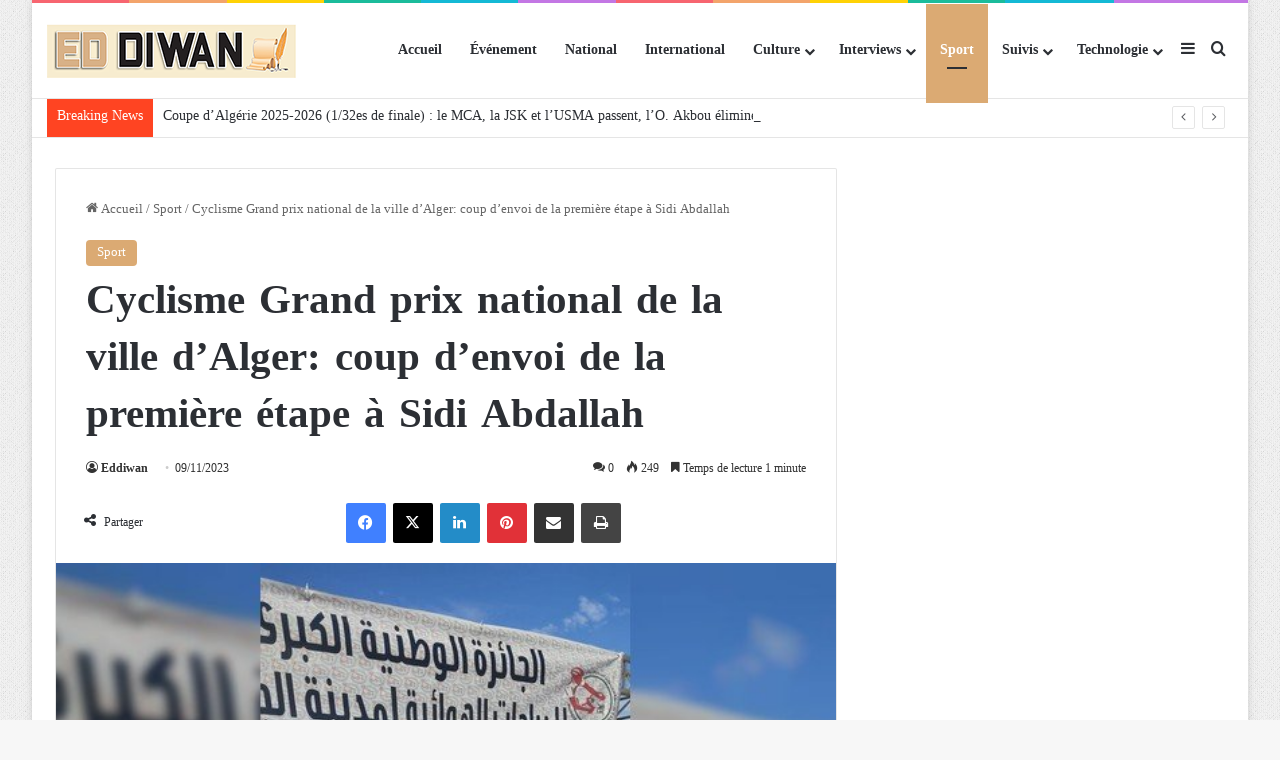

--- FILE ---
content_type: text/html; charset=UTF-8
request_url: https://fr.eddiwan.dz/cyclisme-grand-prix-national-de-la-ville-dalger-coup-denvoi-de-la-premiere-etape-a-sidi-abdallah/
body_size: 19621
content:
<!DOCTYPE html>
<html lang="fr-FR" class="" data-skin="light" prefix="og: http://ogp.me/ns#">
<head>
	<meta charset="UTF-8" />
	<link rel="profile" href="https://gmpg.org/xfn/11" />
	<title>Cyclisme Grand prix national de la ville d&rsquo;Alger: coup d&rsquo;envoi de la première étape à Sidi Abdallah &#8211; Journal Eddiwan</title>

<meta http-equiv='x-dns-prefetch-control' content='on'>
<link rel='dns-prefetch' href='//cdnjs.cloudflare.com' />
<link rel='dns-prefetch' href='//ajax.googleapis.com' />
<link rel='dns-prefetch' href='//fonts.googleapis.com' />
<link rel='dns-prefetch' href='//fonts.gstatic.com' />
<link rel='dns-prefetch' href='//s.gravatar.com' />
<link rel='dns-prefetch' href='//www.google-analytics.com' />
<meta name='robots' content='max-image-preview:large' />
	<style>img:is([sizes="auto" i], [sizes^="auto," i]) { contain-intrinsic-size: 3000px 1500px }</style>
	<link rel='dns-prefetch' href='//fonts.googleapis.com' />
<link rel='dns-prefetch' href='//www.googletagmanager.com' />
<link rel='dns-prefetch' href='//pagead2.googlesyndication.com' />
<link rel="alternate" type="application/rss+xml" title="Journal Eddiwan &raquo; Flux" href="https://fr.eddiwan.dz/feed/" />
<link rel="alternate" type="application/rss+xml" title="Journal Eddiwan &raquo; Flux des commentaires" href="https://fr.eddiwan.dz/comments/feed/" />
<link rel="alternate" type="application/rss+xml" title="Journal Eddiwan &raquo; Cyclisme Grand prix national de la ville d&rsquo;Alger: coup d&rsquo;envoi de la première étape à Sidi Abdallah Flux des commentaires" href="https://fr.eddiwan.dz/cyclisme-grand-prix-national-de-la-ville-dalger-coup-denvoi-de-la-premiere-etape-a-sidi-abdallah/feed/" />

		<style type="text/css">
			:root{				
			--tie-preset-gradient-1: linear-gradient(135deg, rgba(6, 147, 227, 1) 0%, rgb(155, 81, 224) 100%);
			--tie-preset-gradient-2: linear-gradient(135deg, rgb(122, 220, 180) 0%, rgb(0, 208, 130) 100%);
			--tie-preset-gradient-3: linear-gradient(135deg, rgba(252, 185, 0, 1) 0%, rgba(255, 105, 0, 1) 100%);
			--tie-preset-gradient-4: linear-gradient(135deg, rgba(255, 105, 0, 1) 0%, rgb(207, 46, 46) 100%);
			--tie-preset-gradient-5: linear-gradient(135deg, rgb(238, 238, 238) 0%, rgb(169, 184, 195) 100%);
			--tie-preset-gradient-6: linear-gradient(135deg, rgb(74, 234, 220) 0%, rgb(151, 120, 209) 20%, rgb(207, 42, 186) 40%, rgb(238, 44, 130) 60%, rgb(251, 105, 98) 80%, rgb(254, 248, 76) 100%);
			--tie-preset-gradient-7: linear-gradient(135deg, rgb(255, 206, 236) 0%, rgb(152, 150, 240) 100%);
			--tie-preset-gradient-8: linear-gradient(135deg, rgb(254, 205, 165) 0%, rgb(254, 45, 45) 50%, rgb(107, 0, 62) 100%);
			--tie-preset-gradient-9: linear-gradient(135deg, rgb(255, 203, 112) 0%, rgb(199, 81, 192) 50%, rgb(65, 88, 208) 100%);
			--tie-preset-gradient-10: linear-gradient(135deg, rgb(255, 245, 203) 0%, rgb(182, 227, 212) 50%, rgb(51, 167, 181) 100%);
			--tie-preset-gradient-11: linear-gradient(135deg, rgb(202, 248, 128) 0%, rgb(113, 206, 126) 100%);
			--tie-preset-gradient-12: linear-gradient(135deg, rgb(2, 3, 129) 0%, rgb(40, 116, 252) 100%);
			--tie-preset-gradient-13: linear-gradient(135deg, #4D34FA, #ad34fa);
			--tie-preset-gradient-14: linear-gradient(135deg, #0057FF, #31B5FF);
			--tie-preset-gradient-15: linear-gradient(135deg, #FF007A, #FF81BD);
			--tie-preset-gradient-16: linear-gradient(135deg, #14111E, #4B4462);
			--tie-preset-gradient-17: linear-gradient(135deg, #F32758, #FFC581);

			
					--main-nav-background: #FFFFFF;
					--main-nav-secondry-background: rgba(0,0,0,0.03);
					--main-nav-primary-color: #0088ff;
					--main-nav-contrast-primary-color: #FFFFFF;
					--main-nav-text-color: #2c2f34;
					--main-nav-secondry-text-color: rgba(0,0,0,0.5);
					--main-nav-main-border-color: rgba(0,0,0,0.1);
					--main-nav-secondry-border-color: rgba(0,0,0,0.08);
				
			}
		</style>
	
<meta property="og:title" content="Cyclisme Grand prix national de la ville d&rsquo;Alger: coup d&rsquo;envoi de la première étape à Sidi Abdallah - Journal Eddiwan" />
<meta property="og:type" content="article" />
<meta property="og:description" content="Le coup de starter du Grand prix national de la ville d&#039;Alger (TAC) a été donné jeudi avec le déroul" />
<meta property="og:url" content="https://fr.eddiwan.dz/cyclisme-grand-prix-national-de-la-ville-dalger-coup-denvoi-de-la-premiere-etape-a-sidi-abdallah/" />
<meta property="og:site_name" content="Journal Eddiwan" />
<meta property="og:image" content="https://fr.eddiwan.dz/wp-content/uploads/2023/11/d40f0cbb0ffe4dd10e0aacbc6003143e_M.jpg" />
<meta name="viewport" content="width=device-width, initial-scale=1.0" /><script type="text/javascript">
/* <![CDATA[ */
window._wpemojiSettings = {"baseUrl":"https:\/\/s.w.org\/images\/core\/emoji\/16.0.1\/72x72\/","ext":".png","svgUrl":"https:\/\/s.w.org\/images\/core\/emoji\/16.0.1\/svg\/","svgExt":".svg","source":{"concatemoji":"https:\/\/fr.eddiwan.dz\/wp-includes\/js\/wp-emoji-release.min.js?ver=6.8.3"}};
/*! This file is auto-generated */
!function(s,n){var o,i,e;function c(e){try{var t={supportTests:e,timestamp:(new Date).valueOf()};sessionStorage.setItem(o,JSON.stringify(t))}catch(e){}}function p(e,t,n){e.clearRect(0,0,e.canvas.width,e.canvas.height),e.fillText(t,0,0);var t=new Uint32Array(e.getImageData(0,0,e.canvas.width,e.canvas.height).data),a=(e.clearRect(0,0,e.canvas.width,e.canvas.height),e.fillText(n,0,0),new Uint32Array(e.getImageData(0,0,e.canvas.width,e.canvas.height).data));return t.every(function(e,t){return e===a[t]})}function u(e,t){e.clearRect(0,0,e.canvas.width,e.canvas.height),e.fillText(t,0,0);for(var n=e.getImageData(16,16,1,1),a=0;a<n.data.length;a++)if(0!==n.data[a])return!1;return!0}function f(e,t,n,a){switch(t){case"flag":return n(e,"\ud83c\udff3\ufe0f\u200d\u26a7\ufe0f","\ud83c\udff3\ufe0f\u200b\u26a7\ufe0f")?!1:!n(e,"\ud83c\udde8\ud83c\uddf6","\ud83c\udde8\u200b\ud83c\uddf6")&&!n(e,"\ud83c\udff4\udb40\udc67\udb40\udc62\udb40\udc65\udb40\udc6e\udb40\udc67\udb40\udc7f","\ud83c\udff4\u200b\udb40\udc67\u200b\udb40\udc62\u200b\udb40\udc65\u200b\udb40\udc6e\u200b\udb40\udc67\u200b\udb40\udc7f");case"emoji":return!a(e,"\ud83e\udedf")}return!1}function g(e,t,n,a){var r="undefined"!=typeof WorkerGlobalScope&&self instanceof WorkerGlobalScope?new OffscreenCanvas(300,150):s.createElement("canvas"),o=r.getContext("2d",{willReadFrequently:!0}),i=(o.textBaseline="top",o.font="600 32px Arial",{});return e.forEach(function(e){i[e]=t(o,e,n,a)}),i}function t(e){var t=s.createElement("script");t.src=e,t.defer=!0,s.head.appendChild(t)}"undefined"!=typeof Promise&&(o="wpEmojiSettingsSupports",i=["flag","emoji"],n.supports={everything:!0,everythingExceptFlag:!0},e=new Promise(function(e){s.addEventListener("DOMContentLoaded",e,{once:!0})}),new Promise(function(t){var n=function(){try{var e=JSON.parse(sessionStorage.getItem(o));if("object"==typeof e&&"number"==typeof e.timestamp&&(new Date).valueOf()<e.timestamp+604800&&"object"==typeof e.supportTests)return e.supportTests}catch(e){}return null}();if(!n){if("undefined"!=typeof Worker&&"undefined"!=typeof OffscreenCanvas&&"undefined"!=typeof URL&&URL.createObjectURL&&"undefined"!=typeof Blob)try{var e="postMessage("+g.toString()+"("+[JSON.stringify(i),f.toString(),p.toString(),u.toString()].join(",")+"));",a=new Blob([e],{type:"text/javascript"}),r=new Worker(URL.createObjectURL(a),{name:"wpTestEmojiSupports"});return void(r.onmessage=function(e){c(n=e.data),r.terminate(),t(n)})}catch(e){}c(n=g(i,f,p,u))}t(n)}).then(function(e){for(var t in e)n.supports[t]=e[t],n.supports.everything=n.supports.everything&&n.supports[t],"flag"!==t&&(n.supports.everythingExceptFlag=n.supports.everythingExceptFlag&&n.supports[t]);n.supports.everythingExceptFlag=n.supports.everythingExceptFlag&&!n.supports.flag,n.DOMReady=!1,n.readyCallback=function(){n.DOMReady=!0}}).then(function(){return e}).then(function(){var e;n.supports.everything||(n.readyCallback(),(e=n.source||{}).concatemoji?t(e.concatemoji):e.wpemoji&&e.twemoji&&(t(e.twemoji),t(e.wpemoji)))}))}((window,document),window._wpemojiSettings);
/* ]]> */
</script>
<link rel='stylesheet' id='droidarabicnaskh-css' href='//fonts.googleapis.com/earlyaccess/droidarabicnaskh?ver=6.8.3' type='text/css' media='all' />
<link rel='stylesheet' id='droidarabickufi-css' href='//fonts.googleapis.com/earlyaccess/droidarabickufi?ver=6.8.3' type='text/css' media='all' />
<style id='wp-emoji-styles-inline-css' type='text/css'>

	img.wp-smiley, img.emoji {
		display: inline !important;
		border: none !important;
		box-shadow: none !important;
		height: 1em !important;
		width: 1em !important;
		margin: 0 0.07em !important;
		vertical-align: -0.1em !important;
		background: none !important;
		padding: 0 !important;
	}
</style>
<style id='global-styles-inline-css' type='text/css'>
:root{--wp--preset--aspect-ratio--square: 1;--wp--preset--aspect-ratio--4-3: 4/3;--wp--preset--aspect-ratio--3-4: 3/4;--wp--preset--aspect-ratio--3-2: 3/2;--wp--preset--aspect-ratio--2-3: 2/3;--wp--preset--aspect-ratio--16-9: 16/9;--wp--preset--aspect-ratio--9-16: 9/16;--wp--preset--color--black: #000000;--wp--preset--color--cyan-bluish-gray: #abb8c3;--wp--preset--color--white: #ffffff;--wp--preset--color--pale-pink: #f78da7;--wp--preset--color--vivid-red: #cf2e2e;--wp--preset--color--luminous-vivid-orange: #ff6900;--wp--preset--color--luminous-vivid-amber: #fcb900;--wp--preset--color--light-green-cyan: #7bdcb5;--wp--preset--color--vivid-green-cyan: #00d084;--wp--preset--color--pale-cyan-blue: #8ed1fc;--wp--preset--color--vivid-cyan-blue: #0693e3;--wp--preset--color--vivid-purple: #9b51e0;--wp--preset--color--global-color: #dbaa73;--wp--preset--gradient--vivid-cyan-blue-to-vivid-purple: linear-gradient(135deg,rgba(6,147,227,1) 0%,rgb(155,81,224) 100%);--wp--preset--gradient--light-green-cyan-to-vivid-green-cyan: linear-gradient(135deg,rgb(122,220,180) 0%,rgb(0,208,130) 100%);--wp--preset--gradient--luminous-vivid-amber-to-luminous-vivid-orange: linear-gradient(135deg,rgba(252,185,0,1) 0%,rgba(255,105,0,1) 100%);--wp--preset--gradient--luminous-vivid-orange-to-vivid-red: linear-gradient(135deg,rgba(255,105,0,1) 0%,rgb(207,46,46) 100%);--wp--preset--gradient--very-light-gray-to-cyan-bluish-gray: linear-gradient(135deg,rgb(238,238,238) 0%,rgb(169,184,195) 100%);--wp--preset--gradient--cool-to-warm-spectrum: linear-gradient(135deg,rgb(74,234,220) 0%,rgb(151,120,209) 20%,rgb(207,42,186) 40%,rgb(238,44,130) 60%,rgb(251,105,98) 80%,rgb(254,248,76) 100%);--wp--preset--gradient--blush-light-purple: linear-gradient(135deg,rgb(255,206,236) 0%,rgb(152,150,240) 100%);--wp--preset--gradient--blush-bordeaux: linear-gradient(135deg,rgb(254,205,165) 0%,rgb(254,45,45) 50%,rgb(107,0,62) 100%);--wp--preset--gradient--luminous-dusk: linear-gradient(135deg,rgb(255,203,112) 0%,rgb(199,81,192) 50%,rgb(65,88,208) 100%);--wp--preset--gradient--pale-ocean: linear-gradient(135deg,rgb(255,245,203) 0%,rgb(182,227,212) 50%,rgb(51,167,181) 100%);--wp--preset--gradient--electric-grass: linear-gradient(135deg,rgb(202,248,128) 0%,rgb(113,206,126) 100%);--wp--preset--gradient--midnight: linear-gradient(135deg,rgb(2,3,129) 0%,rgb(40,116,252) 100%);--wp--preset--font-size--small: 13px;--wp--preset--font-size--medium: 20px;--wp--preset--font-size--large: 36px;--wp--preset--font-size--x-large: 42px;--wp--preset--spacing--20: 0.44rem;--wp--preset--spacing--30: 0.67rem;--wp--preset--spacing--40: 1rem;--wp--preset--spacing--50: 1.5rem;--wp--preset--spacing--60: 2.25rem;--wp--preset--spacing--70: 3.38rem;--wp--preset--spacing--80: 5.06rem;--wp--preset--shadow--natural: 6px 6px 9px rgba(0, 0, 0, 0.2);--wp--preset--shadow--deep: 12px 12px 50px rgba(0, 0, 0, 0.4);--wp--preset--shadow--sharp: 6px 6px 0px rgba(0, 0, 0, 0.2);--wp--preset--shadow--outlined: 6px 6px 0px -3px rgba(255, 255, 255, 1), 6px 6px rgba(0, 0, 0, 1);--wp--preset--shadow--crisp: 6px 6px 0px rgba(0, 0, 0, 1);}:where(.is-layout-flex){gap: 0.5em;}:where(.is-layout-grid){gap: 0.5em;}body .is-layout-flex{display: flex;}.is-layout-flex{flex-wrap: wrap;align-items: center;}.is-layout-flex > :is(*, div){margin: 0;}body .is-layout-grid{display: grid;}.is-layout-grid > :is(*, div){margin: 0;}:where(.wp-block-columns.is-layout-flex){gap: 2em;}:where(.wp-block-columns.is-layout-grid){gap: 2em;}:where(.wp-block-post-template.is-layout-flex){gap: 1.25em;}:where(.wp-block-post-template.is-layout-grid){gap: 1.25em;}.has-black-color{color: var(--wp--preset--color--black) !important;}.has-cyan-bluish-gray-color{color: var(--wp--preset--color--cyan-bluish-gray) !important;}.has-white-color{color: var(--wp--preset--color--white) !important;}.has-pale-pink-color{color: var(--wp--preset--color--pale-pink) !important;}.has-vivid-red-color{color: var(--wp--preset--color--vivid-red) !important;}.has-luminous-vivid-orange-color{color: var(--wp--preset--color--luminous-vivid-orange) !important;}.has-luminous-vivid-amber-color{color: var(--wp--preset--color--luminous-vivid-amber) !important;}.has-light-green-cyan-color{color: var(--wp--preset--color--light-green-cyan) !important;}.has-vivid-green-cyan-color{color: var(--wp--preset--color--vivid-green-cyan) !important;}.has-pale-cyan-blue-color{color: var(--wp--preset--color--pale-cyan-blue) !important;}.has-vivid-cyan-blue-color{color: var(--wp--preset--color--vivid-cyan-blue) !important;}.has-vivid-purple-color{color: var(--wp--preset--color--vivid-purple) !important;}.has-black-background-color{background-color: var(--wp--preset--color--black) !important;}.has-cyan-bluish-gray-background-color{background-color: var(--wp--preset--color--cyan-bluish-gray) !important;}.has-white-background-color{background-color: var(--wp--preset--color--white) !important;}.has-pale-pink-background-color{background-color: var(--wp--preset--color--pale-pink) !important;}.has-vivid-red-background-color{background-color: var(--wp--preset--color--vivid-red) !important;}.has-luminous-vivid-orange-background-color{background-color: var(--wp--preset--color--luminous-vivid-orange) !important;}.has-luminous-vivid-amber-background-color{background-color: var(--wp--preset--color--luminous-vivid-amber) !important;}.has-light-green-cyan-background-color{background-color: var(--wp--preset--color--light-green-cyan) !important;}.has-vivid-green-cyan-background-color{background-color: var(--wp--preset--color--vivid-green-cyan) !important;}.has-pale-cyan-blue-background-color{background-color: var(--wp--preset--color--pale-cyan-blue) !important;}.has-vivid-cyan-blue-background-color{background-color: var(--wp--preset--color--vivid-cyan-blue) !important;}.has-vivid-purple-background-color{background-color: var(--wp--preset--color--vivid-purple) !important;}.has-black-border-color{border-color: var(--wp--preset--color--black) !important;}.has-cyan-bluish-gray-border-color{border-color: var(--wp--preset--color--cyan-bluish-gray) !important;}.has-white-border-color{border-color: var(--wp--preset--color--white) !important;}.has-pale-pink-border-color{border-color: var(--wp--preset--color--pale-pink) !important;}.has-vivid-red-border-color{border-color: var(--wp--preset--color--vivid-red) !important;}.has-luminous-vivid-orange-border-color{border-color: var(--wp--preset--color--luminous-vivid-orange) !important;}.has-luminous-vivid-amber-border-color{border-color: var(--wp--preset--color--luminous-vivid-amber) !important;}.has-light-green-cyan-border-color{border-color: var(--wp--preset--color--light-green-cyan) !important;}.has-vivid-green-cyan-border-color{border-color: var(--wp--preset--color--vivid-green-cyan) !important;}.has-pale-cyan-blue-border-color{border-color: var(--wp--preset--color--pale-cyan-blue) !important;}.has-vivid-cyan-blue-border-color{border-color: var(--wp--preset--color--vivid-cyan-blue) !important;}.has-vivid-purple-border-color{border-color: var(--wp--preset--color--vivid-purple) !important;}.has-vivid-cyan-blue-to-vivid-purple-gradient-background{background: var(--wp--preset--gradient--vivid-cyan-blue-to-vivid-purple) !important;}.has-light-green-cyan-to-vivid-green-cyan-gradient-background{background: var(--wp--preset--gradient--light-green-cyan-to-vivid-green-cyan) !important;}.has-luminous-vivid-amber-to-luminous-vivid-orange-gradient-background{background: var(--wp--preset--gradient--luminous-vivid-amber-to-luminous-vivid-orange) !important;}.has-luminous-vivid-orange-to-vivid-red-gradient-background{background: var(--wp--preset--gradient--luminous-vivid-orange-to-vivid-red) !important;}.has-very-light-gray-to-cyan-bluish-gray-gradient-background{background: var(--wp--preset--gradient--very-light-gray-to-cyan-bluish-gray) !important;}.has-cool-to-warm-spectrum-gradient-background{background: var(--wp--preset--gradient--cool-to-warm-spectrum) !important;}.has-blush-light-purple-gradient-background{background: var(--wp--preset--gradient--blush-light-purple) !important;}.has-blush-bordeaux-gradient-background{background: var(--wp--preset--gradient--blush-bordeaux) !important;}.has-luminous-dusk-gradient-background{background: var(--wp--preset--gradient--luminous-dusk) !important;}.has-pale-ocean-gradient-background{background: var(--wp--preset--gradient--pale-ocean) !important;}.has-electric-grass-gradient-background{background: var(--wp--preset--gradient--electric-grass) !important;}.has-midnight-gradient-background{background: var(--wp--preset--gradient--midnight) !important;}.has-small-font-size{font-size: var(--wp--preset--font-size--small) !important;}.has-medium-font-size{font-size: var(--wp--preset--font-size--medium) !important;}.has-large-font-size{font-size: var(--wp--preset--font-size--large) !important;}.has-x-large-font-size{font-size: var(--wp--preset--font-size--x-large) !important;}
:where(.wp-block-post-template.is-layout-flex){gap: 1.25em;}:where(.wp-block-post-template.is-layout-grid){gap: 1.25em;}
:where(.wp-block-columns.is-layout-flex){gap: 2em;}:where(.wp-block-columns.is-layout-grid){gap: 2em;}
:root :where(.wp-block-pullquote){font-size: 1.5em;line-height: 1.6;}
</style>
<link rel='stylesheet' id='taqyeem-buttons-style-css' href='https://fr.eddiwan.dz/wp-content/plugins/taqyeem-buttons/assets/style.css?ver=6.8.3' type='text/css' media='all' />
<link rel='stylesheet' id='wmvp-style-videos-list-css' href='https://fr.eddiwan.dz/wp-content/plugins/wm-video-playlists/assets/css/style.css?ver=1.0.2' type='text/css' media='all' />
<link rel='stylesheet' id='tie-css-base-css' href='https://fr.eddiwan.dz/wp-content/themes/jannah/assets/css/base.min.css?ver=7.5.1' type='text/css' media='all' />
<link rel='stylesheet' id='tie-css-styles-css' href='https://fr.eddiwan.dz/wp-content/themes/jannah/assets/css/style.min.css?ver=7.5.1' type='text/css' media='all' />
<link rel='stylesheet' id='tie-css-widgets-css' href='https://fr.eddiwan.dz/wp-content/themes/jannah/assets/css/widgets.min.css?ver=7.5.1' type='text/css' media='all' />
<link rel='stylesheet' id='tie-css-helpers-css' href='https://fr.eddiwan.dz/wp-content/themes/jannah/assets/css/helpers.min.css?ver=7.5.1' type='text/css' media='all' />
<link rel='stylesheet' id='tie-fontawesome5-css' href='https://fr.eddiwan.dz/wp-content/themes/jannah/assets/css/fontawesome.css?ver=7.5.1' type='text/css' media='all' />
<link rel='stylesheet' id='tie-css-ilightbox-css' href='https://fr.eddiwan.dz/wp-content/themes/jannah/assets/ilightbox/dark-skin/skin.css?ver=7.5.1' type='text/css' media='all' />
<link rel='stylesheet' id='tie-css-shortcodes-css' href='https://fr.eddiwan.dz/wp-content/themes/jannah/assets/css/plugins/shortcodes.min.css?ver=7.5.1' type='text/css' media='all' />
<link rel='stylesheet' id='tie-css-single-css' href='https://fr.eddiwan.dz/wp-content/themes/jannah/assets/css/single.min.css?ver=7.5.1' type='text/css' media='all' />
<link rel='stylesheet' id='tie-css-print-css' href='https://fr.eddiwan.dz/wp-content/themes/jannah/assets/css/print.css?ver=7.5.1' type='text/css' media='print' />
<link rel='stylesheet' id='taqyeem-styles-css' href='https://fr.eddiwan.dz/wp-content/themes/jannah/assets/css/plugins/taqyeem.min.css?ver=7.5.1' type='text/css' media='all' />
<style id='taqyeem-styles-inline-css' type='text/css'>
body{font-family: Droid Arabic Naskh;}.logo-text,h1,h2,h3,h4,h5,h6,.the-subtitle{font-family: Droid Arabic Kufi;}#main-nav .main-menu > ul > li > a{font-family: Droid Arabic Naskh;}.breaking .breaking-title{font-size: 14px;}.ticker-wrapper .ticker-content{font-size: 14px;}.entry h1{font-size: 16px;}.entry h2{font-size: 14px;}#tie-body{background-image: url(https://fr.eddiwan.dz/wp-content/themes/jannah/assets/images/patterns/body-bg1.png);}:root:root{--brand-color: #dbaa73;--dark-brand-color: #a97841;--bright-color: #FFFFFF;--base-color: #2c2f34;}#footer-widgets-container{border-top: 8px solid #dbaa73;-webkit-box-shadow: 0 -5px 0 rgba(0,0,0,0.07); -moz-box-shadow: 0 -8px 0 rgba(0,0,0,0.07); box-shadow: 0 -8px 0 rgba(0,0,0,0.07);}#reading-position-indicator{box-shadow: 0 0 10px rgba( 219,170,115,0.7);}:root:root{--brand-color: #dbaa73;--dark-brand-color: #a97841;--bright-color: #FFFFFF;--base-color: #2c2f34;}#footer-widgets-container{border-top: 8px solid #dbaa73;-webkit-box-shadow: 0 -5px 0 rgba(0,0,0,0.07); -moz-box-shadow: 0 -8px 0 rgba(0,0,0,0.07); box-shadow: 0 -8px 0 rgba(0,0,0,0.07);}#reading-position-indicator{box-shadow: 0 0 10px rgba( 219,170,115,0.7);}#header-notification-bar{background: var( --tie-preset-gradient-13 );}#header-notification-bar{--tie-buttons-color: #FFFFFF;--tie-buttons-border-color: #FFFFFF;--tie-buttons-hover-color: #e1e1e1;--tie-buttons-hover-text: #000000;}#header-notification-bar{--tie-buttons-text: #000000;}#top-nav .breaking-title{color: #FFFFFF;}#top-nav .breaking-title:before{background-color: #ff4422;}#top-nav .breaking-news-nav li:hover{background-color: #ff4422;border-color: #ff4422;}.tie-cat-2,.tie-cat-item-2 > span{background-color:#e67e22 !important;color:#FFFFFF !important;}.tie-cat-2:after{border-top-color:#e67e22 !important;}.tie-cat-2:hover{background-color:#c86004 !important;}.tie-cat-2:hover:after{border-top-color:#c86004 !important;}.tie-cat-10,.tie-cat-item-10 > span{background-color:#2ecc71 !important;color:#FFFFFF !important;}.tie-cat-10:after{border-top-color:#2ecc71 !important;}.tie-cat-10:hover{background-color:#10ae53 !important;}.tie-cat-10:hover:after{border-top-color:#10ae53 !important;}.tie-cat-15,.tie-cat-item-15 > span{background-color:#9b59b6 !important;color:#FFFFFF !important;}.tie-cat-15:after{border-top-color:#9b59b6 !important;}.tie-cat-15:hover{background-color:#7d3b98 !important;}.tie-cat-15:hover:after{border-top-color:#7d3b98 !important;}.tie-cat-16,.tie-cat-item-16 > span{background-color:#34495e !important;color:#FFFFFF !important;}.tie-cat-16:after{border-top-color:#34495e !important;}.tie-cat-16:hover{background-color:#162b40 !important;}.tie-cat-16:hover:after{border-top-color:#162b40 !important;}.tie-cat-18,.tie-cat-item-18 > span{background-color:#795548 !important;color:#FFFFFF !important;}.tie-cat-18:after{border-top-color:#795548 !important;}.tie-cat-18:hover{background-color:#5b372a !important;}.tie-cat-18:hover:after{border-top-color:#5b372a !important;}.tie-cat-19,.tie-cat-item-19 > span{background-color:#4CAF50 !important;color:#FFFFFF !important;}.tie-cat-19:after{border-top-color:#4CAF50 !important;}.tie-cat-19:hover{background-color:#2e9132 !important;}.tie-cat-19:hover:after{border-top-color:#2e9132 !important;}@media (max-width: 991px){.side-aside.normal-side{background: #000000;background: -webkit-linear-gradient(135deg,#dbaa73,#000000 );background: -moz-linear-gradient(135deg,#dbaa73,#000000 );background: -o-linear-gradient(135deg,#dbaa73,#000000 );background: linear-gradient(135deg,#000000,#dbaa73 );}}
</style>
<script type="text/javascript" src="https://fr.eddiwan.dz/wp-includes/js/jquery/jquery.min.js?ver=3.7.1" id="jquery-core-js"></script>
<script type="text/javascript" src="https://fr.eddiwan.dz/wp-includes/js/jquery/jquery-migrate.min.js?ver=3.4.1" id="jquery-migrate-js"></script>
<link rel="https://api.w.org/" href="https://fr.eddiwan.dz/wp-json/" /><link rel="alternate" title="JSON" type="application/json" href="https://fr.eddiwan.dz/wp-json/wp/v2/posts/32031" /><link rel="EditURI" type="application/rsd+xml" title="RSD" href="https://fr.eddiwan.dz/xmlrpc.php?rsd" />
<meta name="generator" content="WordPress 6.8.3" />
<link rel="canonical" href="https://fr.eddiwan.dz/cyclisme-grand-prix-national-de-la-ville-dalger-coup-denvoi-de-la-premiere-etape-a-sidi-abdallah/" />
<link rel='shortlink' href='https://fr.eddiwan.dz/?p=32031' />
<link rel="alternate" title="oEmbed (JSON)" type="application/json+oembed" href="https://fr.eddiwan.dz/wp-json/oembed/1.0/embed?url=https%3A%2F%2Ffr.eddiwan.dz%2Fcyclisme-grand-prix-national-de-la-ville-dalger-coup-denvoi-de-la-premiere-etape-a-sidi-abdallah%2F" />
<link rel="alternate" title="oEmbed (XML)" type="text/xml+oembed" href="https://fr.eddiwan.dz/wp-json/oembed/1.0/embed?url=https%3A%2F%2Ffr.eddiwan.dz%2Fcyclisme-grand-prix-national-de-la-ville-dalger-coup-denvoi-de-la-premiere-etape-a-sidi-abdallah%2F&#038;format=xml" />
<meta name="generator" content="Site Kit by Google 1.154.0" /><script type='text/javascript'>
/* <![CDATA[ */
var taqyeem = {"ajaxurl":"https://fr.eddiwan.dz/wp-admin/admin-ajax.php" , "your_rating":"Your Rating:"};
/* ]]> */
</script>

<style>html:not(.dark-skin) .light-skin{--wmvp-playlist-head-bg: var(--brand-color);--wmvp-playlist-head-color: var(--bright-color);--wmvp-current-video-bg: #f2f4f5;--wmvp-current-video-color: #000;--wmvp-playlist-bg: #fff;--wmvp-playlist-color: #000;--wmvp-playlist-outer-border: 1px solid rgba(0,0,0,0.07);--wmvp-playlist-inner-border-color: rgba(0,0,0,0.07);}</style><style>.dark-skin{--wmvp-playlist-head-bg: #131416;--wmvp-playlist-head-color: #fff;--wmvp-current-video-bg: #24262a;--wmvp-current-video-color: #fff;--wmvp-playlist-bg: #1a1b1f;--wmvp-playlist-color: #fff;--wmvp-playlist-outer-border: 1px solid rgba(0,0,0,0.07);--wmvp-playlist-inner-border-color: rgba(255,255,255,0.05);}</style><meta http-equiv="X-UA-Compatible" content="IE=edge">

<!-- Balises Meta Google AdSense ajoutées par Site Kit -->
<meta name="google-adsense-platform-account" content="ca-host-pub-2644536267352236">
<meta name="google-adsense-platform-domain" content="sitekit.withgoogle.com">
<!-- Fin des balises Meta End Google AdSense ajoutées par Site Kit -->

<!-- Extrait Google AdSense ajouté par Site Kit -->
<script type="text/javascript" async="async" src="https://pagead2.googlesyndication.com/pagead/js/adsbygoogle.js?client=ca-pub-6771017028826237&amp;host=ca-host-pub-2644536267352236" crossorigin="anonymous"></script>

<!-- Arrêter l&#039;extrait Google AdSense ajouté par Site Kit -->
<link rel="icon" href="https://fr.eddiwan.dz/wp-content/uploads/2021/01/cropped-favicon-1-32x32.jpg" sizes="32x32" />
<link rel="icon" href="https://fr.eddiwan.dz/wp-content/uploads/2021/01/cropped-favicon-1-192x192.jpg" sizes="192x192" />
<link rel="apple-touch-icon" href="https://fr.eddiwan.dz/wp-content/uploads/2021/01/cropped-favicon-1-180x180.jpg" />
<meta name="msapplication-TileImage" content="https://fr.eddiwan.dz/wp-content/uploads/2021/01/cropped-favicon-1-270x270.jpg" />
</head>

<body id="tie-body" class="wp-singular post-template-default single single-post postid-32031 single-format-standard wp-theme-jannah tie-no-js boxed-layout wrapper-has-shadow block-head-4 block-head-6 magazine1 is-desktop is-header-layout-1 sidebar-right has-sidebar post-layout-1 narrow-title-narrow-media is-standard-format has-mobile-share">



<div class="background-overlay">

	<div id="tie-container" class="site tie-container">

		
		<div id="tie-wrapper">

			<div class="rainbow-line"></div>
<header id="theme-header" class="theme-header header-layout-1 main-nav-light main-nav-default-light main-nav-below no-stream-item top-nav-active top-nav-light top-nav-default-light top-nav-below top-nav-below-main-nav is-stretch-header has-normal-width-logo mobile-header-default">
	
<div class="main-nav-wrapper">
	<nav id="main-nav"  class="main-nav header-nav has-custom-sticky-menu menu-style-default menu-style-solid-bg" style="line-height:94px" aria-label="Navigation principale">
		<div class="container">

			<div class="main-menu-wrapper">

				
						<div class="header-layout-1-logo" style="width:250px">
							
		<div id="logo" class="image-logo" style="margin-top: 20px; margin-bottom: 20px;">

			
			<a title="Journal Eddiwan" href="https://fr.eddiwan.dz/">
				
				<picture class="tie-logo-default tie-logo-picture">
					
					<source class="tie-logo-source-default tie-logo-source" srcset="https://fr.eddiwan.dz/wp-content/uploads/2021/01/logo-1.png 2x, https://fr.eddiwan.dz/wp-content/uploads/2021/01/logo-fr-1.png 1x">
					<img class="tie-logo-img-default tie-logo-img" src="https://fr.eddiwan.dz/wp-content/uploads/2021/01/logo-fr-1.png" alt="Journal Eddiwan" width="250" height="54" style="max-height:54px !important; width: auto;" />
				</picture>
						</a>

			
		</div><!-- #logo /-->

								</div>

						<div id="mobile-header-components-area_2" class="mobile-header-components"><ul class="components"><li class="mobile-component_menu custom-menu-link"><a href="#" id="mobile-menu-icon" class=""><span class="tie-mobile-menu-icon nav-icon is-layout-1"></span><span class="screen-reader-text">Menu</span></a></li></ul></div>
				<div id="menu-components-wrap">

					
							<div id="single-sticky-menu-contents">

							

							</div>
							
					<div class="main-menu main-menu-wrap">
						<div id="main-nav-menu" class="main-menu header-menu"><ul id="menu-tielabs-main-menu" class="menu"><li id="menu-item-973" class="menu-item menu-item-type-custom menu-item-object-custom menu-item-home menu-item-973"><a href="https://fr.eddiwan.dz/">Accueil</a></li>
<li id="menu-item-1018" class="menu-item menu-item-type-taxonomy menu-item-object-category menu-item-1018"><a href="https://fr.eddiwan.dz/category/evenement/">Événement</a></li>
<li id="menu-item-1019" class="menu-item menu-item-type-taxonomy menu-item-object-category menu-item-1019"><a href="https://fr.eddiwan.dz/category/national/">National</a></li>
<li id="menu-item-1020" class="menu-item menu-item-type-taxonomy menu-item-object-category menu-item-1020"><a href="https://fr.eddiwan.dz/category/international/">International</a></li>
<li id="menu-item-1021" class="menu-item menu-item-type-taxonomy menu-item-object-category menu-item-has-children menu-item-1021"><a href="https://fr.eddiwan.dz/category/culture/">Culture</a>
<ul class="sub-menu menu-sub-content">
	<li id="menu-item-1022" class="menu-item menu-item-type-taxonomy menu-item-object-category menu-item-1022"><a href="https://fr.eddiwan.dz/category/culture/litterature-et-art/">Littérature et art</a></li>
	<li id="menu-item-1023" class="menu-item menu-item-type-taxonomy menu-item-object-category menu-item-1023"><a href="https://fr.eddiwan.dz/category/culture/portrait/">Portrait</a></li>
	<li id="menu-item-1024" class="menu-item menu-item-type-taxonomy menu-item-object-category menu-item-1024"><a href="https://fr.eddiwan.dz/category/culture/cinema-et-theatre/">Cinéma et théâtre</a></li>
	<li id="menu-item-1025" class="menu-item menu-item-type-taxonomy menu-item-object-category menu-item-1025"><a href="https://fr.eddiwan.dz/category/culture/innovateurs/">Innovateurs</a></li>
	<li id="menu-item-1026" class="menu-item menu-item-type-taxonomy menu-item-object-category menu-item-1026"><a href="https://fr.eddiwan.dz/category/culture/contributions/">Contributions</a></li>
	<li id="menu-item-1027" class="menu-item menu-item-type-taxonomy menu-item-object-category menu-item-1027"><a href="https://fr.eddiwan.dz/category/culture/theatre/">Théâtre</a></li>
	<li id="menu-item-1028" class="menu-item menu-item-type-taxonomy menu-item-object-category menu-item-1028"><a href="https://fr.eddiwan.dz/category/culture/musique/">Musique</a></li>
</ul>
</li>
<li id="menu-item-1029" class="menu-item menu-item-type-taxonomy menu-item-object-category menu-item-has-children menu-item-1029"><a href="https://fr.eddiwan.dz/category/interviews/">Interviews</a>
<ul class="sub-menu menu-sub-content">
	<li id="menu-item-1031" class="menu-item menu-item-type-taxonomy menu-item-object-category menu-item-1031"><a href="https://fr.eddiwan.dz/category/interviews/face-a-face/">Face à face</a></li>
	<li id="menu-item-1030" class="menu-item menu-item-type-taxonomy menu-item-object-category menu-item-1030"><a href="https://fr.eddiwan.dz/category/interviews/seminaires/">Séminaires</a></li>
</ul>
</li>
<li id="menu-item-1032" class="menu-item menu-item-type-taxonomy menu-item-object-category current-post-ancestor current-menu-parent current-post-parent menu-item-1032 tie-current-menu"><a href="https://fr.eddiwan.dz/category/sport/">Sport</a></li>
<li id="menu-item-1033" class="menu-item menu-item-type-taxonomy menu-item-object-category menu-item-has-children menu-item-1033"><a href="https://fr.eddiwan.dz/category/suivis/">Suivis</a>
<ul class="sub-menu menu-sub-content">
	<li id="menu-item-1034" class="menu-item menu-item-type-taxonomy menu-item-object-category menu-item-1034"><a href="https://fr.eddiwan.dz/category/suivis/esthetiques/">Esthétiques</a></li>
	<li id="menu-item-1035" class="menu-item menu-item-type-taxonomy menu-item-object-category menu-item-1035"><a href="https://fr.eddiwan.dz/category/suivis/medecine/">Médecine</a></li>
	<li id="menu-item-1036" class="menu-item menu-item-type-taxonomy menu-item-object-category menu-item-1036"><a href="https://fr.eddiwan.dz/category/suivis/affaires/">Affaires</a></li>
	<li id="menu-item-1037" class="menu-item menu-item-type-taxonomy menu-item-object-category menu-item-1037"><a href="https://fr.eddiwan.dz/category/suivis/divers/">Divers</a></li>
</ul>
</li>
<li id="menu-item-1038" class="menu-item menu-item-type-taxonomy menu-item-object-category menu-item-has-children menu-item-1038"><a href="https://fr.eddiwan.dz/category/technologie/">Technologie</a>
<ul class="sub-menu menu-sub-content">
	<li id="menu-item-1040" class="menu-item menu-item-type-taxonomy menu-item-object-category menu-item-1040"><a href="https://fr.eddiwan.dz/category/technologie/sciences-et-decouvertes/">Sciences et découvertes</a></li>
	<li id="menu-item-1041" class="menu-item menu-item-type-taxonomy menu-item-object-category menu-item-1041"><a href="https://fr.eddiwan.dz/category/technologie/medias/">Médias</a></li>
	<li id="menu-item-1039" class="menu-item menu-item-type-taxonomy menu-item-object-category menu-item-1039"><a href="https://fr.eddiwan.dz/category/technologie/automobile/">Automobile</a></li>
</ul>
</li>
</ul></div>					</div><!-- .main-menu /-->

					<ul class="components">	<li class="side-aside-nav-icon menu-item custom-menu-link">
		<a href="#">
			<span class="tie-icon-navicon" aria-hidden="true"></span>
			<span class="screen-reader-text">Sidebar (barre latérale)</span>
		</a>
	</li>
				<li class="search-compact-icon menu-item custom-menu-link">
				<a href="#" class="tie-search-trigger">
					<span class="tie-icon-search tie-search-icon" aria-hidden="true"></span>
					<span class="screen-reader-text">Rechercher</span>
				</a>
			</li>
			</ul><!-- Components -->
				</div><!-- #menu-components-wrap /-->
			</div><!-- .main-menu-wrapper /-->
		</div><!-- .container /-->

			</nav><!-- #main-nav /-->
</div><!-- .main-nav-wrapper /-->


<nav id="top-nav"  class="has-breaking-menu top-nav header-nav has-breaking-news" aria-label="Navigation secondaire">
	<div class="container">
		<div class="topbar-wrapper">

			
			<div class="tie-alignleft">
				
<div class="breaking controls-is-active">

	<span class="breaking-title">
		<span class="tie-icon-bolt breaking-icon" aria-hidden="true"></span>
		<span class="breaking-title-text">Breaking News</span>
	</span>

	<ul id="breaking-news-in-header" class="breaking-news" data-type="reveal" data-arrows="true">

		
							<li class="news-item">
								<a href="https://fr.eddiwan.dz/coupe-dalgerie-2025-2026-1-32es-de-finale-le-mca-la-jsk-et-lusma-passent-lo-akbou-elimine/">Coupe d&rsquo;Algérie 2025-2026 (1/32es de finale) : le MCA, la JSK et l&rsquo;USMA passent, l&rsquo;O. Akbou éliminé</a>
							</li>

							
							<li class="news-item">
								<a href="https://fr.eddiwan.dz/les-membres-du-conseil-de-la-nation-adoptent-a-la-majorite-le-texte-de-loi-de-finances-2026/">Les membres du Conseil de la Nation adoptent à la majorité le texte de loi de finances 2026</a>
							</li>

							
							<li class="news-item">
								<a href="https://fr.eddiwan.dz/hadj-2026-tirage-au-sort-samedi-prochain-du-quota-supplementaire-au-profit-des-citoyens-de-la-wilaya-dalger/">Hadj 2026 : tirage au sort samedi prochain du quota supplémentaire au profit des citoyens de la wilaya d&rsquo;Alger</a>
							</li>

							
							<li class="news-item">
								<a href="https://fr.eddiwan.dz/coupe-dafrique-2025-de-basket-3x3-lalgerie-debutera-face-aux-seychelles/">Coupe d&rsquo;Afrique 2025 de basket 3&#215;3 : l&rsquo;Algérie débutera face aux Seychelles</a>
							</li>

							
							<li class="news-item">
								<a href="https://fr.eddiwan.dz/agression-sioniste-contre-ghaza-le-bilan-salourdit-a-70-125-martyrs-et-171-015-blesses/">Agression sioniste contre Ghaza : le bilan s&rsquo;alourdit à 70.125 martyrs et 171.015 blessés</a>
							</li>

							
							<li class="news-item">
								<a href="https://fr.eddiwan.dz/deces-de-mohamed-khaznadji-grande-figure-de-la-musique-andalouse/">Décès de Mohamed Khaznadji, grande figure de la musique andalouse</a>
							</li>

							
							<li class="news-item">
								<a href="https://fr.eddiwan.dz/bejaia-reunion-de-coordination-sur-le-projet-dexploitation-de-la-mine-de-zinc-plomb-de-tala-hamza-oued-amizour/">Bejaïa : réunion de coordination sur le projet d’exploitation de la mine de zinc-plomb de Tala Hamza-Oued Amizour</a>
							</li>

							
							<li class="news-item">
								<a href="https://fr.eddiwan.dz/le-7e-festival-international-du-tourisme-saharien-souvre-a-timimoun/">Le 7e festival international du tourisme saharien s’ouvre à Timimoun</a>
							</li>

							
							<li class="news-item">
								<a href="https://fr.eddiwan.dz/mouloudji-supervise-le-lancement-de-la-campagne-nationale-de-distribution-dequipements-aux-personnes-aux-besoins-specifiques/">Mouloudji supervise le lancement de la campagne nationale de distribution d&rsquo;équipements aux personnes aux besoins spécifiques</a>
							</li>

							
							<li class="news-item">
								<a href="https://fr.eddiwan.dz/62606-2/">Coupe arabe FIFA 2025: l&rsquo;Algérie débute par un match nul face au Soudan</a>
							</li>

							
	</ul>
</div><!-- #breaking /-->
			</div><!-- .tie-alignleft /-->

			<div class="tie-alignright">
							</div><!-- .tie-alignright /-->

		</div><!-- .topbar-wrapper /-->
	</div><!-- .container /-->
</nav><!-- #top-nav /-->
</header>

<div id="content" class="site-content container"><div id="main-content-row" class="tie-row main-content-row">

<div class="main-content tie-col-md-8 tie-col-xs-12" role="main">

	
	<article id="the-post" class="container-wrapper post-content tie-standard">

		
<header class="entry-header-outer">

	<nav id="breadcrumb"><a href="https://fr.eddiwan.dz/"><span class="tie-icon-home" aria-hidden="true"></span> Accueil</a><em class="delimiter">/</em><a href="https://fr.eddiwan.dz/category/sport/">Sport</a><em class="delimiter">/</em><span class="current">Cyclisme Grand prix national de la ville d&rsquo;Alger: coup d&rsquo;envoi de la première étape à Sidi Abdallah</span></nav><script type="application/ld+json">{"@context":"http:\/\/schema.org","@type":"BreadcrumbList","@id":"#Breadcrumb","itemListElement":[{"@type":"ListItem","position":1,"item":{"name":"Accueil","@id":"https:\/\/fr.eddiwan.dz\/"}},{"@type":"ListItem","position":2,"item":{"name":"Sport","@id":"https:\/\/fr.eddiwan.dz\/category\/sport\/"}}]}</script>
	<div class="entry-header">

		<span class="post-cat-wrap"><a class="post-cat tie-cat-31" href="https://fr.eddiwan.dz/category/sport/">Sport</a></span>
		<h1 class="post-title entry-title">
			Cyclisme Grand prix national de la ville d&rsquo;Alger: coup d&rsquo;envoi de la première étape à Sidi Abdallah		</h1>

		<div class="single-post-meta post-meta clearfix"><span class="author-meta single-author no-avatars"><span class="meta-item meta-author-wrapper meta-author-2"><span class="meta-author"><a href="https://fr.eddiwan.dz/author/eddiwan/" class="author-name tie-icon" title="Eddiwan">Eddiwan</a></span></span></span><span class="date meta-item tie-icon">09/11/2023</span><div class="tie-alignright"><span class="meta-comment tie-icon meta-item fa-before">0</span><span class="meta-views meta-item "><span class="tie-icon-fire" aria-hidden="true"></span> 249 </span><span class="meta-reading-time meta-item"><span class="tie-icon-bookmark" aria-hidden="true"></span> Temps de lecture 1 minute</span> </div></div><!-- .post-meta -->	</div><!-- .entry-header /-->

	
	
</header><!-- .entry-header-outer /-->



		<div id="share-buttons-top" class="share-buttons share-buttons-top">
			<div class="share-links  share-centered icons-only">
										<div class="share-title">
							<span class="tie-icon-share" aria-hidden="true"></span>
							<span> Partager</span>
						</div>
						
				<a href="https://www.facebook.com/sharer.php?u=https://fr.eddiwan.dz/?p=32031" rel="external noopener nofollow" title="Facebook" target="_blank" class="facebook-share-btn " data-raw="https://www.facebook.com/sharer.php?u={post_link}">
					<span class="share-btn-icon tie-icon-facebook"></span> <span class="screen-reader-text">Facebook</span>
				</a>
				<a href="https://x.com/intent/post?text=Cyclisme%20Grand%20prix%20national%20de%20la%20ville%20d%E2%80%99Alger%3A%20coup%20d%E2%80%99envoi%20de%20la%20premi%C3%A8re%20%C3%A9tape%20%C3%A0%20Sidi%20Abdallah&#038;url=https://fr.eddiwan.dz/?p=32031&#038;via=EDDIWAN4" rel="external noopener nofollow" title="X" target="_blank" class="twitter-share-btn " data-raw="https://x.com/intent/post?text={post_title}&amp;url={post_link}&amp;via=EDDIWAN4">
					<span class="share-btn-icon tie-icon-twitter"></span> <span class="screen-reader-text">X</span>
				</a>
				<a href="https://www.linkedin.com/shareArticle?mini=true&#038;url=https://fr.eddiwan.dz/cyclisme-grand-prix-national-de-la-ville-dalger-coup-denvoi-de-la-premiere-etape-a-sidi-abdallah/&#038;title=Cyclisme%20Grand%20prix%20national%20de%20la%20ville%20d%E2%80%99Alger%3A%20coup%20d%E2%80%99envoi%20de%20la%20premi%C3%A8re%20%C3%A9tape%20%C3%A0%20Sidi%20Abdallah" rel="external noopener nofollow" title="Linkedin" target="_blank" class="linkedin-share-btn " data-raw="https://www.linkedin.com/shareArticle?mini=true&amp;url={post_full_link}&amp;title={post_title}">
					<span class="share-btn-icon tie-icon-linkedin"></span> <span class="screen-reader-text">Linkedin</span>
				</a>
				<a href="https://pinterest.com/pin/create/button/?url=https://fr.eddiwan.dz/?p=32031&#038;description=Cyclisme%20Grand%20prix%20national%20de%20la%20ville%20d%E2%80%99Alger%3A%20coup%20d%E2%80%99envoi%20de%20la%20premi%C3%A8re%20%C3%A9tape%20%C3%A0%20Sidi%20Abdallah&#038;media=https://fr.eddiwan.dz/wp-content/uploads/2023/11/d40f0cbb0ffe4dd10e0aacbc6003143e_M.jpg" rel="external noopener nofollow" title="Pinterest" target="_blank" class="pinterest-share-btn " data-raw="https://pinterest.com/pin/create/button/?url={post_link}&amp;description={post_title}&amp;media={post_img}">
					<span class="share-btn-icon tie-icon-pinterest"></span> <span class="screen-reader-text">Pinterest</span>
				</a>
				<a href="https://api.whatsapp.com/send?text=Cyclisme%20Grand%20prix%20national%20de%20la%20ville%20d%E2%80%99Alger%3A%20coup%20d%E2%80%99envoi%20de%20la%20premi%C3%A8re%20%C3%A9tape%20%C3%A0%20Sidi%20Abdallah%20https://fr.eddiwan.dz/?p=32031" rel="external noopener nofollow" title="WhatsApp" target="_blank" class="whatsapp-share-btn " data-raw="https://api.whatsapp.com/send?text={post_title}%20{post_link}">
					<span class="share-btn-icon tie-icon-whatsapp"></span> <span class="screen-reader-text">WhatsApp</span>
				</a>
				<a href="viber://forward?text=Cyclisme%20Grand%20prix%20national%20de%20la%20ville%20d%E2%80%99Alger%3A%20coup%20d%E2%80%99envoi%20de%20la%20premi%C3%A8re%20%C3%A9tape%20%C3%A0%20Sidi%20Abdallah%20https://fr.eddiwan.dz/?p=32031" rel="external noopener nofollow" title="Viber" target="_blank" class="viber-share-btn " data-raw="viber://forward?text={post_title}%20{post_link}">
					<span class="share-btn-icon tie-icon-phone"></span> <span class="screen-reader-text">Viber</span>
				</a>
				<a href="mailto:?subject=Cyclisme%20Grand%20prix%20national%20de%20la%20ville%20d%E2%80%99Alger%3A%20coup%20d%E2%80%99envoi%20de%20la%20premi%C3%A8re%20%C3%A9tape%20%C3%A0%20Sidi%20Abdallah&#038;body=https://fr.eddiwan.dz/?p=32031" rel="external noopener nofollow" title="Partager par email" target="_blank" class="email-share-btn " data-raw="mailto:?subject={post_title}&amp;body={post_link}">
					<span class="share-btn-icon tie-icon-envelope"></span> <span class="screen-reader-text">Partager par email</span>
				</a>
				<a href="#" rel="external noopener nofollow" title="Imprimer" target="_blank" class="print-share-btn " data-raw="#">
					<span class="share-btn-icon tie-icon-print"></span> <span class="screen-reader-text">Imprimer</span>
				</a>			</div><!-- .share-links /-->
		</div><!-- .share-buttons /-->

		<div  class="featured-area"><div class="featured-area-inner"><figure class="single-featured-image"><img width="580" height="350" src="https://fr.eddiwan.dz/wp-content/uploads/2023/11/d40f0cbb0ffe4dd10e0aacbc6003143e_M.jpg" class="attachment-jannah-image-post size-jannah-image-post wp-post-image" alt="" data-main-img="1" decoding="async" fetchpriority="high" srcset="https://fr.eddiwan.dz/wp-content/uploads/2023/11/d40f0cbb0ffe4dd10e0aacbc6003143e_M.jpg 580w, https://fr.eddiwan.dz/wp-content/uploads/2023/11/d40f0cbb0ffe4dd10e0aacbc6003143e_M-300x181.jpg 300w" sizes="(max-width: 580px) 100vw, 580px" /></figure></div></div>
		<div class="entry-content entry clearfix">

			
			<div class="itemHeader">
<h2 class="itemTitle"><strong style="font-size: 16px;">Le coup de starter du Grand prix national de la ville d&rsquo;Alger (TAC) a été donné jeudi avec le déroulement d&rsquo;un prologue autour de la ville nouvelle de Sidi Abdallah à Alger, avec la participation de 94 coureurs représentant 15 clubs de huit wilayas.</strong></h2>
</div>
<div class="itemBody">
<div class="itemFullText">
<p>Le coup de starter du TAC-2023 a été donné par le Wali délégué de ville nouvelle de Sidi Abdallah, Abdelmoumene Ould Dahou, le directeur de la Jeunesse et des sports de la wilaya d&rsquo;Alger, Yacine Siafi, en présence du président de la Fédération algérienne de cyclisme (FAC), Kheireddine Barbari.</p>
<p>« Nous avons inscrit cette édition du Grand prix national de la ville d&rsquo;Alger (ndlr, au programme) pour permettre aux staffs techniques de voir à l&rsquo;œuvre les différents cyclistes qui s&rsquo;apprêtent à participer aux championnats arabes, notamment les cadets qui sont présents à cette compétition. », a déclaré à l&rsquo;APS, Smail Douzi, directeur technique national à la FAC.</p>
<p>Le déroulement de la première étape, un prologue (contre-la-montre individuel) 3,3 km, aura lieu autour du boulevard Houari-Boumediene à Sidi Abdallah.</p>
<p>Le Grand Prix se déroulera en trois étapes. La deuxième étape aura lieu entre Birtouta et Zéralda sur un circuit de 94,7 km, alors que le départ de la troisième étape se fera à Zéralda. Les coureurs se rendront à Hadjout, avant de revenir au point de départ, sur un parcours de 106 km.</p>
<p>Ce grand prix verra la participation de la sélection nationale, qui prépare les championnats arabes, prévus en décembre en Arabie Saoudite.</p>
<p>Les wilayas inscrites sont : Alger, Blida, Ain Temouchent, Biskra, Constantine, Ain Defla, Sidi Bel Abbès, Ghardaia.</p>
<p>La 18e édition est organisée par la Fédération algérienne de cyclisme (FAC), la Ligue cycliste locale ainsi que la Direction de la Jeunesse et des Sports de la wilaya d&rsquo;Alger.</p>
</div>
</div>

			
		</div><!-- .entry-content /-->

				<div id="post-extra-info">
			<div class="theiaStickySidebar">
				<div class="single-post-meta post-meta clearfix"><span class="author-meta single-author no-avatars"><span class="meta-item meta-author-wrapper meta-author-2"><span class="meta-author"><a href="https://fr.eddiwan.dz/author/eddiwan/" class="author-name tie-icon" title="Eddiwan">Eddiwan</a></span></span></span><span class="date meta-item tie-icon">09/11/2023</span><div class="tie-alignright"><span class="meta-comment tie-icon meta-item fa-before">0</span><span class="meta-views meta-item "><span class="tie-icon-fire" aria-hidden="true"></span> 249 </span><span class="meta-reading-time meta-item"><span class="tie-icon-bookmark" aria-hidden="true"></span> Temps de lecture 1 minute</span> </div></div><!-- .post-meta -->

		<div id="share-buttons-top" class="share-buttons share-buttons-top">
			<div class="share-links  share-centered icons-only">
										<div class="share-title">
							<span class="tie-icon-share" aria-hidden="true"></span>
							<span> Partager</span>
						</div>
						
				<a href="https://www.facebook.com/sharer.php?u=https://fr.eddiwan.dz/?p=32031" rel="external noopener nofollow" title="Facebook" target="_blank" class="facebook-share-btn " data-raw="https://www.facebook.com/sharer.php?u={post_link}">
					<span class="share-btn-icon tie-icon-facebook"></span> <span class="screen-reader-text">Facebook</span>
				</a>
				<a href="https://x.com/intent/post?text=Cyclisme%20Grand%20prix%20national%20de%20la%20ville%20d%E2%80%99Alger%3A%20coup%20d%E2%80%99envoi%20de%20la%20premi%C3%A8re%20%C3%A9tape%20%C3%A0%20Sidi%20Abdallah&#038;url=https://fr.eddiwan.dz/?p=32031&#038;via=EDDIWAN4" rel="external noopener nofollow" title="X" target="_blank" class="twitter-share-btn " data-raw="https://x.com/intent/post?text={post_title}&amp;url={post_link}&amp;via=EDDIWAN4">
					<span class="share-btn-icon tie-icon-twitter"></span> <span class="screen-reader-text">X</span>
				</a>
				<a href="https://www.linkedin.com/shareArticle?mini=true&#038;url=https://fr.eddiwan.dz/cyclisme-grand-prix-national-de-la-ville-dalger-coup-denvoi-de-la-premiere-etape-a-sidi-abdallah/&#038;title=Cyclisme%20Grand%20prix%20national%20de%20la%20ville%20d%E2%80%99Alger%3A%20coup%20d%E2%80%99envoi%20de%20la%20premi%C3%A8re%20%C3%A9tape%20%C3%A0%20Sidi%20Abdallah" rel="external noopener nofollow" title="Linkedin" target="_blank" class="linkedin-share-btn " data-raw="https://www.linkedin.com/shareArticle?mini=true&amp;url={post_full_link}&amp;title={post_title}">
					<span class="share-btn-icon tie-icon-linkedin"></span> <span class="screen-reader-text">Linkedin</span>
				</a>
				<a href="https://pinterest.com/pin/create/button/?url=https://fr.eddiwan.dz/?p=32031&#038;description=Cyclisme%20Grand%20prix%20national%20de%20la%20ville%20d%E2%80%99Alger%3A%20coup%20d%E2%80%99envoi%20de%20la%20premi%C3%A8re%20%C3%A9tape%20%C3%A0%20Sidi%20Abdallah&#038;media=https://fr.eddiwan.dz/wp-content/uploads/2023/11/d40f0cbb0ffe4dd10e0aacbc6003143e_M.jpg" rel="external noopener nofollow" title="Pinterest" target="_blank" class="pinterest-share-btn " data-raw="https://pinterest.com/pin/create/button/?url={post_link}&amp;description={post_title}&amp;media={post_img}">
					<span class="share-btn-icon tie-icon-pinterest"></span> <span class="screen-reader-text">Pinterest</span>
				</a>
				<a href="https://api.whatsapp.com/send?text=Cyclisme%20Grand%20prix%20national%20de%20la%20ville%20d%E2%80%99Alger%3A%20coup%20d%E2%80%99envoi%20de%20la%20premi%C3%A8re%20%C3%A9tape%20%C3%A0%20Sidi%20Abdallah%20https://fr.eddiwan.dz/?p=32031" rel="external noopener nofollow" title="WhatsApp" target="_blank" class="whatsapp-share-btn " data-raw="https://api.whatsapp.com/send?text={post_title}%20{post_link}">
					<span class="share-btn-icon tie-icon-whatsapp"></span> <span class="screen-reader-text">WhatsApp</span>
				</a>
				<a href="viber://forward?text=Cyclisme%20Grand%20prix%20national%20de%20la%20ville%20d%E2%80%99Alger%3A%20coup%20d%E2%80%99envoi%20de%20la%20premi%C3%A8re%20%C3%A9tape%20%C3%A0%20Sidi%20Abdallah%20https://fr.eddiwan.dz/?p=32031" rel="external noopener nofollow" title="Viber" target="_blank" class="viber-share-btn " data-raw="viber://forward?text={post_title}%20{post_link}">
					<span class="share-btn-icon tie-icon-phone"></span> <span class="screen-reader-text">Viber</span>
				</a>
				<a href="mailto:?subject=Cyclisme%20Grand%20prix%20national%20de%20la%20ville%20d%E2%80%99Alger%3A%20coup%20d%E2%80%99envoi%20de%20la%20premi%C3%A8re%20%C3%A9tape%20%C3%A0%20Sidi%20Abdallah&#038;body=https://fr.eddiwan.dz/?p=32031" rel="external noopener nofollow" title="Partager par email" target="_blank" class="email-share-btn " data-raw="mailto:?subject={post_title}&amp;body={post_link}">
					<span class="share-btn-icon tie-icon-envelope"></span> <span class="screen-reader-text">Partager par email</span>
				</a>
				<a href="#" rel="external noopener nofollow" title="Imprimer" target="_blank" class="print-share-btn " data-raw="#">
					<span class="share-btn-icon tie-icon-print"></span> <span class="screen-reader-text">Imprimer</span>
				</a>			</div><!-- .share-links /-->
		</div><!-- .share-buttons /-->

					</div>
		</div>

		<div class="clearfix"></div>
		<script id="tie-schema-json" type="application/ld+json">{"@context":"http:\/\/schema.org","@type":"Article","dateCreated":"2023-11-09T13:38:20+01:00","datePublished":"2023-11-09T13:38:20+01:00","dateModified":"2023-11-09T13:38:20+01:00","headline":"Cyclisme Grand prix national de la ville d&rsquo;Alger: coup d&rsquo;envoi de la premi\u00e8re \u00e9tape \u00e0 Sidi Abdallah","name":"Cyclisme Grand prix national de la ville d&rsquo;Alger: coup d&rsquo;envoi de la premi\u00e8re \u00e9tape \u00e0 Sidi Abdallah","keywords":[],"url":"https:\/\/fr.eddiwan.dz\/cyclisme-grand-prix-national-de-la-ville-dalger-coup-denvoi-de-la-premiere-etape-a-sidi-abdallah\/","description":"Le coup de starter du Grand prix national de la ville d'Alger (TAC) a \u00e9t\u00e9 donn\u00e9 jeudi avec le d\u00e9roulement d'un prologue autour de la ville nouvelle de Sidi Abdallah \u00e0 Alger, avec la participation de 9","copyrightYear":"2023","articleSection":"Sport","articleBody":"\r\nLe coup de starter du Grand prix national de la ville d'Alger (TAC) a \u00e9t\u00e9 donn\u00e9 jeudi avec le d\u00e9roulement d'un prologue autour de la ville nouvelle de Sidi Abdallah \u00e0 Alger, avec la participation de 94 coureurs repr\u00e9sentant 15 clubs de huit wilayas.\r\n\r\n\r\n\r\n\r\nLe coup de starter du TAC-2023 a \u00e9t\u00e9 donn\u00e9 par le Wali d\u00e9l\u00e9gu\u00e9 de ville nouvelle de Sidi Abdallah, Abdelmoumene Ould Dahou, le directeur de la Jeunesse et des sports de la wilaya d'Alger, Yacine Siafi, en pr\u00e9sence du pr\u00e9sident de la F\u00e9d\u00e9ration alg\u00e9rienne de cyclisme (FAC), Kheireddine Barbari.\r\n\r\n\"Nous avons inscrit cette \u00e9dition du Grand prix national de la ville d'Alger (ndlr, au programme) pour permettre aux staffs techniques de voir \u00e0 l'\u0153uvre les diff\u00e9rents cyclistes qui s'appr\u00eatent \u00e0 participer aux championnats arabes, notamment les cadets qui sont pr\u00e9sents \u00e0 cette comp\u00e9tition.\", a d\u00e9clar\u00e9 \u00e0 l'APS, Smail Douzi, directeur technique national \u00e0 la FAC.\r\n\r\nLe d\u00e9roulement de la premi\u00e8re \u00e9tape, un prologue (contre-la-montre individuel) 3,3 km, aura lieu autour du boulevard Houari-Boumediene \u00e0 Sidi Abdallah.\r\n\r\nLe Grand Prix se d\u00e9roulera en trois \u00e9tapes. La deuxi\u00e8me \u00e9tape aura lieu entre Birtouta et Z\u00e9ralda sur un circuit de 94,7 km, alors que le d\u00e9part de la troisi\u00e8me \u00e9tape se fera \u00e0 Z\u00e9ralda. Les coureurs se rendront \u00e0 Hadjout, avant de revenir au point de d\u00e9part, sur un parcours de 106 km.\r\n\r\nCe grand prix verra la participation de la s\u00e9lection nationale, qui pr\u00e9pare les championnats arabes, pr\u00e9vus en d\u00e9cembre en Arabie Saoudite.\r\n\r\nLes wilayas inscrites sont : Alger, Blida, Ain Temouchent, Biskra, Constantine, Ain Defla, Sidi Bel Abb\u00e8s, Ghardaia.\r\n\r\nLa 18e \u00e9dition est organis\u00e9e par la F\u00e9d\u00e9ration alg\u00e9rienne de cyclisme (FAC), la Ligue cycliste locale ainsi que la Direction de la Jeunesse et des Sports de la wilaya d'Alger.\r\n\r\n\r\n","publisher":{"@id":"#Publisher","@type":"Organization","name":"Journal Eddiwan","logo":{"@type":"ImageObject","url":"https:\/\/fr.eddiwan.dz\/wp-content\/uploads\/2021\/01\/logo-1.png"},"sameAs":["https:\/\/www.facebook.com\/Journal.Eddiwan","https:\/\/twitter.com\/EDDIWAN4","https:\/\/www.youtube.com\/channel\/UCy87MFwczcTcuj18SO-IJMw","#"]},"sourceOrganization":{"@id":"#Publisher"},"copyrightHolder":{"@id":"#Publisher"},"mainEntityOfPage":{"@type":"WebPage","@id":"https:\/\/fr.eddiwan.dz\/cyclisme-grand-prix-national-de-la-ville-dalger-coup-denvoi-de-la-premiere-etape-a-sidi-abdallah\/","breadcrumb":{"@id":"#Breadcrumb"}},"author":{"@type":"Person","name":"Eddiwan","url":"https:\/\/fr.eddiwan.dz\/author\/eddiwan\/"},"image":{"@type":"ImageObject","url":"https:\/\/fr.eddiwan.dz\/wp-content\/uploads\/2023\/11\/d40f0cbb0ffe4dd10e0aacbc6003143e_M.jpg","width":1200,"height":350}}</script>

		<div id="share-buttons-bottom" class="share-buttons share-buttons-bottom">
			<div class="share-links  share-centered icons-text">
										<div class="share-title">
							<span class="tie-icon-share" aria-hidden="true"></span>
							<span> Partager</span>
						</div>
						
				<a href="https://www.facebook.com/sharer.php?u=https://fr.eddiwan.dz/?p=32031" rel="external noopener nofollow" title="Facebook" target="_blank" class="facebook-share-btn  large-share-button" data-raw="https://www.facebook.com/sharer.php?u={post_link}">
					<span class="share-btn-icon tie-icon-facebook"></span> <span class="social-text">Facebook</span>
				</a>
				<a href="https://x.com/intent/post?text=Cyclisme%20Grand%20prix%20national%20de%20la%20ville%20d%E2%80%99Alger%3A%20coup%20d%E2%80%99envoi%20de%20la%20premi%C3%A8re%20%C3%A9tape%20%C3%A0%20Sidi%20Abdallah&#038;url=https://fr.eddiwan.dz/?p=32031&#038;via=EDDIWAN4" rel="external noopener nofollow" title="X" target="_blank" class="twitter-share-btn  large-share-button" data-raw="https://x.com/intent/post?text={post_title}&amp;url={post_link}&amp;via=EDDIWAN4">
					<span class="share-btn-icon tie-icon-twitter"></span> <span class="social-text">X</span>
				</a>
				<a href="https://www.linkedin.com/shareArticle?mini=true&#038;url=https://fr.eddiwan.dz/cyclisme-grand-prix-national-de-la-ville-dalger-coup-denvoi-de-la-premiere-etape-a-sidi-abdallah/&#038;title=Cyclisme%20Grand%20prix%20national%20de%20la%20ville%20d%E2%80%99Alger%3A%20coup%20d%E2%80%99envoi%20de%20la%20premi%C3%A8re%20%C3%A9tape%20%C3%A0%20Sidi%20Abdallah" rel="external noopener nofollow" title="Linkedin" target="_blank" class="linkedin-share-btn  large-share-button" data-raw="https://www.linkedin.com/shareArticle?mini=true&amp;url={post_full_link}&amp;title={post_title}">
					<span class="share-btn-icon tie-icon-linkedin"></span> <span class="social-text">Linkedin</span>
				</a>
				<a href="https://pinterest.com/pin/create/button/?url=https://fr.eddiwan.dz/?p=32031&#038;description=Cyclisme%20Grand%20prix%20national%20de%20la%20ville%20d%E2%80%99Alger%3A%20coup%20d%E2%80%99envoi%20de%20la%20premi%C3%A8re%20%C3%A9tape%20%C3%A0%20Sidi%20Abdallah&#038;media=https://fr.eddiwan.dz/wp-content/uploads/2023/11/d40f0cbb0ffe4dd10e0aacbc6003143e_M.jpg" rel="external noopener nofollow" title="Pinterest" target="_blank" class="pinterest-share-btn  large-share-button" data-raw="https://pinterest.com/pin/create/button/?url={post_link}&amp;description={post_title}&amp;media={post_img}">
					<span class="share-btn-icon tie-icon-pinterest"></span> <span class="social-text">Pinterest</span>
				</a>
				<a href="https://api.whatsapp.com/send?text=Cyclisme%20Grand%20prix%20national%20de%20la%20ville%20d%E2%80%99Alger%3A%20coup%20d%E2%80%99envoi%20de%20la%20premi%C3%A8re%20%C3%A9tape%20%C3%A0%20Sidi%20Abdallah%20https://fr.eddiwan.dz/?p=32031" rel="external noopener nofollow" title="WhatsApp" target="_blank" class="whatsapp-share-btn  large-share-button" data-raw="https://api.whatsapp.com/send?text={post_title}%20{post_link}">
					<span class="share-btn-icon tie-icon-whatsapp"></span> <span class="social-text">WhatsApp</span>
				</a>
				<a href="viber://forward?text=Cyclisme%20Grand%20prix%20national%20de%20la%20ville%20d%E2%80%99Alger%3A%20coup%20d%E2%80%99envoi%20de%20la%20premi%C3%A8re%20%C3%A9tape%20%C3%A0%20Sidi%20Abdallah%20https://fr.eddiwan.dz/?p=32031" rel="external noopener nofollow" title="Viber" target="_blank" class="viber-share-btn  large-share-button" data-raw="viber://forward?text={post_title}%20{post_link}">
					<span class="share-btn-icon tie-icon-phone"></span> <span class="social-text">Viber</span>
				</a>
				<a href="mailto:?subject=Cyclisme%20Grand%20prix%20national%20de%20la%20ville%20d%E2%80%99Alger%3A%20coup%20d%E2%80%99envoi%20de%20la%20premi%C3%A8re%20%C3%A9tape%20%C3%A0%20Sidi%20Abdallah&#038;body=https://fr.eddiwan.dz/?p=32031" rel="external noopener nofollow" title="Partager par email" target="_blank" class="email-share-btn  large-share-button" data-raw="mailto:?subject={post_title}&amp;body={post_link}">
					<span class="share-btn-icon tie-icon-envelope"></span> <span class="social-text">Partager par email</span>
				</a>
				<a href="#" rel="external noopener nofollow" title="Imprimer" target="_blank" class="print-share-btn  large-share-button" data-raw="#">
					<span class="share-btn-icon tie-icon-print"></span> <span class="social-text">Imprimer</span>
				</a>			</div><!-- .share-links /-->
		</div><!-- .share-buttons /-->

		
	</article><!-- #the-post /-->

	
	<div class="post-components">

		<div class="prev-next-post-nav container-wrapper media-overlay">
			<div class="tie-col-xs-6 prev-post">
				<a href="https://fr.eddiwan.dz/arrestation-de-cinq-5-elements-de-soutien-aux-groupes-terroristes/" style="background-image: url(https://fr.eddiwan.dz/wp-content/uploads/2023/11/83c1fdab2f035ea77f7e65876dfbc2fb_M-390x220.jpg)" class="post-thumb" rel="prev">
					<div class="post-thumb-overlay-wrap">
						<div class="post-thumb-overlay">
							<span class="tie-icon tie-media-icon"></span>
							<span class="screen-reader-text">Arrestation de cinq (5) éléments de soutien aux groupes terroristes</span>
						</div>
					</div>
				</a>

				<a href="https://fr.eddiwan.dz/arrestation-de-cinq-5-elements-de-soutien-aux-groupes-terroristes/" rel="prev">
					<h3 class="post-title">Arrestation de cinq (5) éléments de soutien aux groupes terroristes</h3>
				</a>
			</div>

			
			<div class="tie-col-xs-6 next-post">
				<a href="https://fr.eddiwan.dz/palestine-24-martyrs-lors-dune-frappe-de-loccupation-sioniste-visant-deux-maisons-au-nord-de-ghaza/" style="background-image: url(https://fr.eddiwan.dz/wp-content/uploads/2023/11/ghaza-390x220.webp)" class="post-thumb" rel="next">
					<div class="post-thumb-overlay-wrap">
						<div class="post-thumb-overlay">
							<span class="tie-icon tie-media-icon"></span>
							<span class="screen-reader-text">Palestine : 24 martyrs lors d'une frappe de l'occupation sioniste visant deux maisons au nord de Ghaza</span>
						</div>
					</div>
				</a>

				<a href="https://fr.eddiwan.dz/palestine-24-martyrs-lors-dune-frappe-de-loccupation-sioniste-visant-deux-maisons-au-nord-de-ghaza/" rel="next">
					<h3 class="post-title">Palestine : 24 martyrs lors d'une frappe de l'occupation sioniste visant deux maisons au nord de Ghaza</h3>
				</a>
			</div>

			</div><!-- .prev-next-post-nav /-->
	

				<div id="related-posts" class="container-wrapper has-extra-post">

					<div class="mag-box-title the-global-title">
						<h3>Articles similaires</h3>
					</div>

					<div class="related-posts-list">

					
							<div class="related-item tie-standard">

								
			<a aria-label="Le Président Tebboune honore les athlètes algériens médaillés aux Jeux méditerranéens" href="https://fr.eddiwan.dz/le-president-tebboune-honore-les-athletes-algeriens-medailles-aux-jeux-mediterraneens/" class="post-thumb">
			<div class="post-thumb-overlay-wrap">
				<div class="post-thumb-overlay">
					<span class="tie-icon tie-media-icon"></span>
				</div>
			</div>
		<img width="390" height="220" src="https://fr.eddiwan.dz/wp-content/uploads/2022/07/0-390x220.png" class="attachment-jannah-image-large size-jannah-image-large wp-post-image" alt="" decoding="async" /></a>
								<h3 class="post-title"><a href="https://fr.eddiwan.dz/le-president-tebboune-honore-les-athletes-algeriens-medailles-aux-jeux-mediterraneens/">Le Président Tebboune honore les athlètes algériens médaillés aux Jeux méditerranéens</a></h3>

								<div class="post-meta clearfix"><span class="date meta-item tie-icon">15/07/2022</span></div><!-- .post-meta -->							</div><!-- .related-item /-->

						
							<div class="related-item tie-standard">

								
			<a aria-label="COURSE NATIONALE DE ROUIBA 2024 :  Victoire de Benyoucef Abdallah" href="https://fr.eddiwan.dz/course-nationale-de-rouiba-2024-victoire-de-benyoucef-abdallah/" class="post-thumb">
			<div class="post-thumb-overlay-wrap">
				<div class="post-thumb-overlay">
					<span class="tie-icon tie-media-icon"></span>
				</div>
			</div>
		<img width="390" height="220" src="https://fr.eddiwan.dz/wp-content/uploads/2024/12/4-2-390x220.jpg" class="attachment-jannah-image-large size-jannah-image-large wp-post-image" alt="" decoding="async" /></a>
								<h3 class="post-title"><a href="https://fr.eddiwan.dz/course-nationale-de-rouiba-2024-victoire-de-benyoucef-abdallah/">COURSE NATIONALE DE ROUIBA 2024 :  Victoire de Benyoucef Abdallah</a></h3>

								<div class="post-meta clearfix"><span class="date meta-item tie-icon">21/12/2024</span></div><!-- .post-meta -->							</div><!-- .related-item /-->

						
							<div class="related-item tie-standard">

								
			<a aria-label="Hand-CAN- 2024 dames: départ de l&rsquo;équipe nationale pour Kinshasa" href="https://fr.eddiwan.dz/hand-can-2024-dames-depart-de-lequipe-nationale-pour-kinshasa/" class="post-thumb">
			<div class="post-thumb-overlay-wrap">
				<div class="post-thumb-overlay">
					<span class="tie-icon tie-media-icon"></span>
				</div>
			</div>
		<img width="390" height="220" src="https://fr.eddiwan.dz/wp-content/uploads/2024/11/57c1f05aea4aa8b1e32f3460e254f562_M-390x220.jpg" class="attachment-jannah-image-large size-jannah-image-large wp-post-image" alt="" decoding="async" loading="lazy" /></a>
								<h3 class="post-title"><a href="https://fr.eddiwan.dz/hand-can-2024-dames-depart-de-lequipe-nationale-pour-kinshasa/">Hand-CAN- 2024 dames: départ de l&rsquo;équipe nationale pour Kinshasa</a></h3>

								<div class="post-meta clearfix"><span class="date meta-item tie-icon">26/11/2024</span></div><!-- .post-meta -->							</div><!-- .related-item /-->

						
							<div class="related-item tie-standard">

								
			<a aria-label="Coupe de la CAF: Précieuse victoire de l&rsquo;USMA chez Supersport United" href="https://fr.eddiwan.dz/coupe-de-la-caf-precieuse-victoire-de-lusma-chez-supersport-united/" class="post-thumb">
			<div class="post-thumb-overlay-wrap">
				<div class="post-thumb-overlay">
					<span class="tie-icon tie-media-icon"></span>
				</div>
			</div>
		<img width="390" height="220" src="https://fr.eddiwan.dz/wp-content/uploads/2023/12/a2c2728ebb8c7df5857e9b8452922038_M-390x220.jpg" class="attachment-jannah-image-large size-jannah-image-large wp-post-image" alt="" decoding="async" loading="lazy" /></a>
								<h3 class="post-title"><a href="https://fr.eddiwan.dz/coupe-de-la-caf-precieuse-victoire-de-lusma-chez-supersport-united/">Coupe de la CAF: Précieuse victoire de l&rsquo;USMA chez Supersport United</a></h3>

								<div class="post-meta clearfix"><span class="date meta-item tie-icon">03/12/2023</span></div><!-- .post-meta -->							</div><!-- .related-item /-->

						
					</div><!-- .related-posts-list /-->
				</div><!-- #related-posts /-->

				<div id="comments" class="comments-area">

		

		<div id="add-comment-block" class="container-wrapper">	<div id="respond" class="comment-respond">
		<h3 id="reply-title" class="comment-reply-title the-global-title has-block-head-4">Laisser un commentaire <small><a rel="nofollow" id="cancel-comment-reply-link" href="/cyclisme-grand-prix-national-de-la-ville-dalger-coup-denvoi-de-la-premiere-etape-a-sidi-abdallah/#respond" style="display:none;">Annuler la réponse</a></small></h3><form action="https://fr.eddiwan.dz/wp-comments-post.php" method="post" id="commentform" class="comment-form"><p class="comment-notes"><span id="email-notes">Votre adresse e-mail ne sera pas publiée.</span> <span class="required-field-message">Les champs obligatoires sont indiqués avec <span class="required">*</span></span></p><p class="comment-form-comment"><label for="comment">Commentaire <span class="required">*</span></label> <textarea id="comment" name="comment" cols="45" rows="8" maxlength="65525" required></textarea></p><p class="comment-form-author"><label for="author">Nom <span class="required">*</span></label> <input id="author" name="author" type="text" value="" size="30" maxlength="245" autocomplete="name" required /></p>
<p class="comment-form-email"><label for="email">E-mail <span class="required">*</span></label> <input id="email" name="email" type="email" value="" size="30" maxlength="100" aria-describedby="email-notes" autocomplete="email" required /></p>
<p class="comment-form-url"><label for="url">Site web</label> <input id="url" name="url" type="url" value="" size="30" maxlength="200" autocomplete="url" /></p>
<p class="comment-form-cookies-consent"><input id="wp-comment-cookies-consent" name="wp-comment-cookies-consent" type="checkbox" value="yes" /> <label for="wp-comment-cookies-consent">Enregistrer mon nom, mon e-mail et mon site dans le navigateur pour mon prochain commentaire.</label></p>
<p class="form-submit"><input name="submit" type="submit" id="submit" class="submit" value="Laisser un commentaire" /> <input type='hidden' name='comment_post_ID' value='32031' id='comment_post_ID' />
<input type='hidden' name='comment_parent' id='comment_parent' value='0' />
</p></form>	</div><!-- #respond -->
	</div><!-- #add-comment-block /-->
	</div><!-- .comments-area -->


	</div><!-- .post-components /-->

	
</div><!-- .main-content -->


	<div id="check-also-box" class="container-wrapper check-also-right">

		<div class="widget-title the-global-title has-block-head-4">
			<div class="the-subtitle">Voir Aussi</div>

			<a href="#" id="check-also-close" class="remove">
				<span class="screen-reader-text">Fermer</span>
			</a>
		</div>

		<div class="widget posts-list-big-first has-first-big-post">
			<ul class="posts-list-items">

			
<li class="widget-single-post-item widget-post-list tie-standard">
			<div class="post-widget-thumbnail">
			
			<a aria-label="JM Oran 2022:  Messaoud Redouane (-73 kg) en finale " href="https://fr.eddiwan.dz/jm-oran-2022-messaoud-redouane-73-kg-en-finale/" class="post-thumb"><span class="post-cat-wrap"><span class="post-cat tie-cat-31">Sport</span></span>
			<div class="post-thumb-overlay-wrap">
				<div class="post-thumb-overlay">
					<span class="tie-icon tie-media-icon"></span>
				</div>
			</div>
		<img width="390" height="220" src="https://fr.eddiwan.dz/wp-content/uploads/2022/07/30078bf32f743c8dfe5d72f34de4a71a_M-390x220.jpg" class="attachment-jannah-image-large size-jannah-image-large wp-post-image" alt="" decoding="async" loading="lazy" /></a>		</div><!-- post-alignleft /-->
	
	<div class="post-widget-body ">
		<a class="post-title the-subtitle" href="https://fr.eddiwan.dz/jm-oran-2022-messaoud-redouane-73-kg-en-finale/">JM Oran 2022:  Messaoud Redouane (-73 kg) en finale </a>
		<div class="post-meta">
			<span class="date meta-item tie-icon">01/07/2022</span>		</div>
	</div>
</li>

			</ul><!-- .related-posts-list /-->
		</div>
	</div><!-- #related-posts /-->

	</div><!-- .main-content-row /--></div><!-- #content /-->
<footer id="footer" class="site-footer dark-skin dark-widgetized-area">

	
			<div id="footer-widgets-container">
				<div class="container">
									</div><!-- .container /-->
			</div><!-- #Footer-widgets-container /-->
			
			<div id="site-info" class="site-info site-info-layout-2">
				<div class="container">
					<div class="tie-row">
						<div class="tie-col-md-12">

							<div class="copyright-text copyright-text-first">EDDIWAN &copy; Copyright 2020, All Rights Reserved &nbsp;|&nbsp; DESIGNED BY <a href="https://bkdesign-dz.com" target="_blank">BK DESIGN</a></div><ul class="social-icons"><li class="social-icons-item"><a class="social-link facebook-social-icon" rel="external noopener nofollow" target="_blank" href="https://www.facebook.com/Journal.Eddiwan"><span class="tie-social-icon tie-icon-facebook"></span><span class="screen-reader-text">Facebook</span></a></li><li class="social-icons-item"><a class="social-link twitter-social-icon" rel="external noopener nofollow" target="_blank" href="https://twitter.com/EDDIWAN4"><span class="tie-social-icon tie-icon-twitter"></span><span class="screen-reader-text">X</span></a></li><li class="social-icons-item"><a class="social-link youtube-social-icon" rel="external noopener nofollow" target="_blank" href="https://www.youtube.com/channel/UCy87MFwczcTcuj18SO-IJMw"><span class="tie-social-icon tie-icon-youtube"></span><span class="screen-reader-text">YouTube</span></a></li><li class="social-icons-item"><a class="social-link instagram-social-icon" rel="external noopener nofollow" target="_blank" href="#"><span class="tie-social-icon tie-icon-instagram"></span><span class="screen-reader-text">Instagram</span></a></li></ul> 

						</div><!-- .tie-col /-->
					</div><!-- .tie-row /-->
				</div><!-- .container /-->
			</div><!-- #site-info /-->
			
</footer><!-- #footer /-->




		<div id="share-buttons-mobile" class="share-buttons share-buttons-mobile">
			<div class="share-links  icons-only">
				
				<a href="https://www.facebook.com/sharer.php?u=https://fr.eddiwan.dz/?p=32031" rel="external noopener nofollow" title="Facebook" target="_blank" class="facebook-share-btn " data-raw="https://www.facebook.com/sharer.php?u={post_link}">
					<span class="share-btn-icon tie-icon-facebook"></span> <span class="screen-reader-text">Facebook</span>
				</a>
				<a href="https://x.com/intent/post?text=Cyclisme%20Grand%20prix%20national%20de%20la%20ville%20d%E2%80%99Alger%3A%20coup%20d%E2%80%99envoi%20de%20la%20premi%C3%A8re%20%C3%A9tape%20%C3%A0%20Sidi%20Abdallah&#038;url=https://fr.eddiwan.dz/?p=32031&#038;via=EDDIWAN4" rel="external noopener nofollow" title="X" target="_blank" class="twitter-share-btn " data-raw="https://x.com/intent/post?text={post_title}&amp;url={post_link}&amp;via=EDDIWAN4">
					<span class="share-btn-icon tie-icon-twitter"></span> <span class="screen-reader-text">X</span>
				</a>
				<a href="https://api.whatsapp.com/send?text=Cyclisme%20Grand%20prix%20national%20de%20la%20ville%20d%E2%80%99Alger%3A%20coup%20d%E2%80%99envoi%20de%20la%20premi%C3%A8re%20%C3%A9tape%20%C3%A0%20Sidi%20Abdallah%20https://fr.eddiwan.dz/?p=32031" rel="external noopener nofollow" title="WhatsApp" target="_blank" class="whatsapp-share-btn " data-raw="https://api.whatsapp.com/send?text={post_title}%20{post_link}">
					<span class="share-btn-icon tie-icon-whatsapp"></span> <span class="screen-reader-text">WhatsApp</span>
				</a>
				<a href="https://telegram.me/share/url?url=https://fr.eddiwan.dz/?p=32031&text=Cyclisme%20Grand%20prix%20national%20de%20la%20ville%20d%E2%80%99Alger%3A%20coup%20d%E2%80%99envoi%20de%20la%20premi%C3%A8re%20%C3%A9tape%20%C3%A0%20Sidi%20Abdallah" rel="external noopener nofollow" title="Telegram" target="_blank" class="telegram-share-btn " data-raw="https://telegram.me/share/url?url={post_link}&text={post_title}">
					<span class="share-btn-icon tie-icon-paper-plane"></span> <span class="screen-reader-text">Telegram</span>
				</a>			</div><!-- .share-links /-->
		</div><!-- .share-buttons /-->

		<div class="mobile-share-buttons-spacer"></div>
		<a id="go-to-top" class="go-to-top-button" href="#go-to-tie-body">
			<span class="tie-icon-angle-up"></span>
			<span class="screen-reader-text">Bouton retour en haut de la page</span>
		</a>
	
		</div><!-- #tie-wrapper /-->

		
	<aside class=" side-aside normal-side dark-skin dark-widgetized-area slide-sidebar-desktop is-fullwidth appear-from-right" aria-label="Sidebar Secondaire" style="visibility: hidden;">
		<div data-height="100%" class="side-aside-wrapper has-custom-scroll">

			<a href="#" class="close-side-aside remove big-btn">
				<span class="screen-reader-text">Fermer</span>
			</a><!-- .close-side-aside /-->


			
				<div id="mobile-container">

					
					<div id="mobile-menu" class="hide-menu-icons has-custom-menu">
						<div class="menu-tielabs-main-menu-container"><ul id="mobile-custom-menu" class="menu"><li class="menu-item menu-item-type-custom menu-item-object-custom menu-item-home menu-item-973"><a href="https://fr.eddiwan.dz/">Accueil</a></li>
<li class="menu-item menu-item-type-taxonomy menu-item-object-category menu-item-1018"><a href="https://fr.eddiwan.dz/category/evenement/">Événement</a></li>
<li class="menu-item menu-item-type-taxonomy menu-item-object-category menu-item-1019"><a href="https://fr.eddiwan.dz/category/national/">National</a></li>
<li class="menu-item menu-item-type-taxonomy menu-item-object-category menu-item-1020"><a href="https://fr.eddiwan.dz/category/international/">International</a></li>
<li class="menu-item menu-item-type-taxonomy menu-item-object-category menu-item-has-children menu-item-1021"><a href="https://fr.eddiwan.dz/category/culture/">Culture</a>
<ul class="sub-menu menu-sub-content">
	<li class="menu-item menu-item-type-taxonomy menu-item-object-category menu-item-1022"><a href="https://fr.eddiwan.dz/category/culture/litterature-et-art/">Littérature et art</a></li>
	<li class="menu-item menu-item-type-taxonomy menu-item-object-category menu-item-1023"><a href="https://fr.eddiwan.dz/category/culture/portrait/">Portrait</a></li>
	<li class="menu-item menu-item-type-taxonomy menu-item-object-category menu-item-1024"><a href="https://fr.eddiwan.dz/category/culture/cinema-et-theatre/">Cinéma et théâtre</a></li>
	<li class="menu-item menu-item-type-taxonomy menu-item-object-category menu-item-1025"><a href="https://fr.eddiwan.dz/category/culture/innovateurs/">Innovateurs</a></li>
	<li class="menu-item menu-item-type-taxonomy menu-item-object-category menu-item-1026"><a href="https://fr.eddiwan.dz/category/culture/contributions/">Contributions</a></li>
	<li class="menu-item menu-item-type-taxonomy menu-item-object-category menu-item-1027"><a href="https://fr.eddiwan.dz/category/culture/theatre/">Théâtre</a></li>
	<li class="menu-item menu-item-type-taxonomy menu-item-object-category menu-item-1028"><a href="https://fr.eddiwan.dz/category/culture/musique/">Musique</a></li>
</ul>
</li>
<li class="menu-item menu-item-type-taxonomy menu-item-object-category menu-item-has-children menu-item-1029"><a href="https://fr.eddiwan.dz/category/interviews/">Interviews</a>
<ul class="sub-menu menu-sub-content">
	<li class="menu-item menu-item-type-taxonomy menu-item-object-category menu-item-1031"><a href="https://fr.eddiwan.dz/category/interviews/face-a-face/">Face à face</a></li>
	<li class="menu-item menu-item-type-taxonomy menu-item-object-category menu-item-1030"><a href="https://fr.eddiwan.dz/category/interviews/seminaires/">Séminaires</a></li>
</ul>
</li>
<li class="menu-item menu-item-type-taxonomy menu-item-object-category current-post-ancestor current-menu-parent current-post-parent menu-item-1032 tie-current-menu"><a href="https://fr.eddiwan.dz/category/sport/">Sport</a></li>
<li class="menu-item menu-item-type-taxonomy menu-item-object-category menu-item-has-children menu-item-1033"><a href="https://fr.eddiwan.dz/category/suivis/">Suivis</a>
<ul class="sub-menu menu-sub-content">
	<li class="menu-item menu-item-type-taxonomy menu-item-object-category menu-item-1034"><a href="https://fr.eddiwan.dz/category/suivis/esthetiques/">Esthétiques</a></li>
	<li class="menu-item menu-item-type-taxonomy menu-item-object-category menu-item-1035"><a href="https://fr.eddiwan.dz/category/suivis/medecine/">Médecine</a></li>
	<li class="menu-item menu-item-type-taxonomy menu-item-object-category menu-item-1036"><a href="https://fr.eddiwan.dz/category/suivis/affaires/">Affaires</a></li>
	<li class="menu-item menu-item-type-taxonomy menu-item-object-category menu-item-1037"><a href="https://fr.eddiwan.dz/category/suivis/divers/">Divers</a></li>
</ul>
</li>
<li class="menu-item menu-item-type-taxonomy menu-item-object-category menu-item-has-children menu-item-1038"><a href="https://fr.eddiwan.dz/category/technologie/">Technologie</a>
<ul class="sub-menu menu-sub-content">
	<li class="menu-item menu-item-type-taxonomy menu-item-object-category menu-item-1040"><a href="https://fr.eddiwan.dz/category/technologie/sciences-et-decouvertes/">Sciences et découvertes</a></li>
	<li class="menu-item menu-item-type-taxonomy menu-item-object-category menu-item-1041"><a href="https://fr.eddiwan.dz/category/technologie/medias/">Médias</a></li>
	<li class="menu-item menu-item-type-taxonomy menu-item-object-category menu-item-1039"><a href="https://fr.eddiwan.dz/category/technologie/automobile/">Automobile</a></li>
</ul>
</li>
</ul></div>					</div><!-- #mobile-menu /-->

											<div id="mobile-social-icons" class="social-icons-widget solid-social-icons">
							<ul><li class="social-icons-item"><a class="social-link facebook-social-icon" rel="external noopener nofollow" target="_blank" href="https://www.facebook.com/Journal.Eddiwan"><span class="tie-social-icon tie-icon-facebook"></span><span class="screen-reader-text">Facebook</span></a></li><li class="social-icons-item"><a class="social-link twitter-social-icon" rel="external noopener nofollow" target="_blank" href="https://twitter.com/EDDIWAN4"><span class="tie-social-icon tie-icon-twitter"></span><span class="screen-reader-text">X</span></a></li><li class="social-icons-item"><a class="social-link youtube-social-icon" rel="external noopener nofollow" target="_blank" href="https://www.youtube.com/channel/UCy87MFwczcTcuj18SO-IJMw"><span class="tie-social-icon tie-icon-youtube"></span><span class="screen-reader-text">YouTube</span></a></li><li class="social-icons-item"><a class="social-link instagram-social-icon" rel="external noopener nofollow" target="_blank" href="#"><span class="tie-social-icon tie-icon-instagram"></span><span class="screen-reader-text">Instagram</span></a></li></ul> 
						</div><!-- #mobile-social-icons /-->
												<div id="mobile-search">
							<form role="search" method="get" class="search-form" action="https://fr.eddiwan.dz/">
				<label>
					<span class="screen-reader-text">Rechercher :</span>
					<input type="search" class="search-field" placeholder="Rechercher…" value="" name="s" />
				</label>
				<input type="submit" class="search-submit" value="Rechercher" />
			</form>						</div><!-- #mobile-search /-->
						
				</div><!-- #mobile-container /-->
			

							<div id="slide-sidebar-widgets">
					<div id="search-2" class="container-wrapper widget widget_search"><form role="search" method="get" class="search-form" action="https://fr.eddiwan.dz/">
				<label>
					<span class="screen-reader-text">Rechercher :</span>
					<input type="search" class="search-field" placeholder="Rechercher…" value="" name="s" />
				</label>
				<input type="submit" class="search-submit" value="Rechercher" />
			</form><div class="clearfix"></div></div><!-- .widget /-->
		<div id="recent-posts-2" class="container-wrapper widget widget_recent_entries">
		<div class="widget-title the-global-title has-block-head-4"><div class="the-subtitle">Articles récents<span class="widget-title-icon tie-icon"></span></div></div>
		<ul>
											<li>
					<a href="https://fr.eddiwan.dz/coupe-dalgerie-2025-2026-1-32es-de-finale-le-mca-la-jsk-et-lusma-passent-lo-akbou-elimine/">Coupe d&rsquo;Algérie 2025-2026 (1/32es de finale) : le MCA, la JSK et l&rsquo;USMA passent, l&rsquo;O. Akbou éliminé</a>
									</li>
											<li>
					<a href="https://fr.eddiwan.dz/les-membres-du-conseil-de-la-nation-adoptent-a-la-majorite-le-texte-de-loi-de-finances-2026/">Les membres du Conseil de la Nation adoptent à la majorité le texte de loi de finances 2026</a>
									</li>
											<li>
					<a href="https://fr.eddiwan.dz/hadj-2026-tirage-au-sort-samedi-prochain-du-quota-supplementaire-au-profit-des-citoyens-de-la-wilaya-dalger/">Hadj 2026 : tirage au sort samedi prochain du quota supplémentaire au profit des citoyens de la wilaya d&rsquo;Alger</a>
									</li>
											<li>
					<a href="https://fr.eddiwan.dz/coupe-dafrique-2025-de-basket-3x3-lalgerie-debutera-face-aux-seychelles/">Coupe d&rsquo;Afrique 2025 de basket 3&#215;3 : l&rsquo;Algérie débutera face aux Seychelles</a>
									</li>
											<li>
					<a href="https://fr.eddiwan.dz/agression-sioniste-contre-ghaza-le-bilan-salourdit-a-70-125-martyrs-et-171-015-blesses/">Agression sioniste contre Ghaza : le bilan s&rsquo;alourdit à 70.125 martyrs et 171.015 blessés</a>
									</li>
					</ul>

		<div class="clearfix"></div></div><!-- .widget /--><div id="recent-comments-2" class="container-wrapper widget widget_recent_comments"><div class="widget-title the-global-title has-block-head-4"><div class="the-subtitle">Commentaires récents<span class="widget-title-icon tie-icon"></span></div></div><ul id="recentcomments"></ul><div class="clearfix"></div></div><!-- .widget /--><div id="archives-2" class="container-wrapper widget widget_archive"><div class="widget-title the-global-title has-block-head-4"><div class="the-subtitle">Archives<span class="widget-title-icon tie-icon"></span></div></div>
			<ul>
					<li><a href='https://fr.eddiwan.dz/2025/12/'>décembre 2025</a></li>
	<li><a href='https://fr.eddiwan.dz/2025/11/'>novembre 2025</a></li>
	<li><a href='https://fr.eddiwan.dz/2025/10/'>octobre 2025</a></li>
	<li><a href='https://fr.eddiwan.dz/2025/09/'>septembre 2025</a></li>
	<li><a href='https://fr.eddiwan.dz/2025/08/'>août 2025</a></li>
	<li><a href='https://fr.eddiwan.dz/2025/07/'>juillet 2025</a></li>
	<li><a href='https://fr.eddiwan.dz/2025/06/'>juin 2025</a></li>
	<li><a href='https://fr.eddiwan.dz/2025/05/'>mai 2025</a></li>
	<li><a href='https://fr.eddiwan.dz/2025/04/'>avril 2025</a></li>
	<li><a href='https://fr.eddiwan.dz/2025/03/'>mars 2025</a></li>
	<li><a href='https://fr.eddiwan.dz/2025/02/'>février 2025</a></li>
	<li><a href='https://fr.eddiwan.dz/2025/01/'>janvier 2025</a></li>
	<li><a href='https://fr.eddiwan.dz/2024/12/'>décembre 2024</a></li>
	<li><a href='https://fr.eddiwan.dz/2024/11/'>novembre 2024</a></li>
	<li><a href='https://fr.eddiwan.dz/2024/10/'>octobre 2024</a></li>
	<li><a href='https://fr.eddiwan.dz/2024/09/'>septembre 2024</a></li>
	<li><a href='https://fr.eddiwan.dz/2024/08/'>août 2024</a></li>
	<li><a href='https://fr.eddiwan.dz/2024/07/'>juillet 2024</a></li>
	<li><a href='https://fr.eddiwan.dz/2024/06/'>juin 2024</a></li>
	<li><a href='https://fr.eddiwan.dz/2024/05/'>mai 2024</a></li>
	<li><a href='https://fr.eddiwan.dz/2024/04/'>avril 2024</a></li>
	<li><a href='https://fr.eddiwan.dz/2024/03/'>mars 2024</a></li>
	<li><a href='https://fr.eddiwan.dz/2024/02/'>février 2024</a></li>
	<li><a href='https://fr.eddiwan.dz/2024/01/'>janvier 2024</a></li>
	<li><a href='https://fr.eddiwan.dz/2023/12/'>décembre 2023</a></li>
	<li><a href='https://fr.eddiwan.dz/2023/11/'>novembre 2023</a></li>
	<li><a href='https://fr.eddiwan.dz/2023/10/'>octobre 2023</a></li>
	<li><a href='https://fr.eddiwan.dz/2023/09/'>septembre 2023</a></li>
	<li><a href='https://fr.eddiwan.dz/2023/08/'>août 2023</a></li>
	<li><a href='https://fr.eddiwan.dz/2023/07/'>juillet 2023</a></li>
	<li><a href='https://fr.eddiwan.dz/2023/06/'>juin 2023</a></li>
	<li><a href='https://fr.eddiwan.dz/2023/05/'>mai 2023</a></li>
	<li><a href='https://fr.eddiwan.dz/2023/04/'>avril 2023</a></li>
	<li><a href='https://fr.eddiwan.dz/2023/03/'>mars 2023</a></li>
	<li><a href='https://fr.eddiwan.dz/2023/02/'>février 2023</a></li>
	<li><a href='https://fr.eddiwan.dz/2023/01/'>janvier 2023</a></li>
	<li><a href='https://fr.eddiwan.dz/2022/12/'>décembre 2022</a></li>
	<li><a href='https://fr.eddiwan.dz/2022/11/'>novembre 2022</a></li>
	<li><a href='https://fr.eddiwan.dz/2022/10/'>octobre 2022</a></li>
	<li><a href='https://fr.eddiwan.dz/2022/09/'>septembre 2022</a></li>
	<li><a href='https://fr.eddiwan.dz/2022/08/'>août 2022</a></li>
	<li><a href='https://fr.eddiwan.dz/2022/07/'>juillet 2022</a></li>
	<li><a href='https://fr.eddiwan.dz/2022/06/'>juin 2022</a></li>
	<li><a href='https://fr.eddiwan.dz/2022/05/'>mai 2022</a></li>
	<li><a href='https://fr.eddiwan.dz/2022/04/'>avril 2022</a></li>
	<li><a href='https://fr.eddiwan.dz/2022/03/'>mars 2022</a></li>
	<li><a href='https://fr.eddiwan.dz/2022/02/'>février 2022</a></li>
	<li><a href='https://fr.eddiwan.dz/2022/01/'>janvier 2022</a></li>
	<li><a href='https://fr.eddiwan.dz/2021/12/'>décembre 2021</a></li>
	<li><a href='https://fr.eddiwan.dz/2021/11/'>novembre 2021</a></li>
	<li><a href='https://fr.eddiwan.dz/2021/10/'>octobre 2021</a></li>
	<li><a href='https://fr.eddiwan.dz/2021/09/'>septembre 2021</a></li>
	<li><a href='https://fr.eddiwan.dz/2021/08/'>août 2021</a></li>
	<li><a href='https://fr.eddiwan.dz/2021/07/'>juillet 2021</a></li>
	<li><a href='https://fr.eddiwan.dz/2021/06/'>juin 2021</a></li>
	<li><a href='https://fr.eddiwan.dz/2021/05/'>mai 2021</a></li>
	<li><a href='https://fr.eddiwan.dz/2021/04/'>avril 2021</a></li>
	<li><a href='https://fr.eddiwan.dz/2021/03/'>mars 2021</a></li>
	<li><a href='https://fr.eddiwan.dz/2021/02/'>février 2021</a></li>
	<li><a href='https://fr.eddiwan.dz/2021/01/'>janvier 2021</a></li>
			</ul>

			<div class="clearfix"></div></div><!-- .widget /--><div id="categories-2" class="container-wrapper widget widget_categories"><div class="widget-title the-global-title has-block-head-4"><div class="the-subtitle">Catégories<span class="widget-title-icon tie-icon"></span></div></div>
			<ul>
					<li class="cat-item cat-item-50"><a href="https://fr.eddiwan.dz/category/a-la-une/">A la une</a>
</li>
	<li class="cat-item cat-item-47"><a href="https://fr.eddiwan.dz/category/technologie/automobile/">Automobile</a>
</li>
	<li class="cat-item cat-item-36"><a href="https://fr.eddiwan.dz/category/culture/cinema-et-theatre/">Cinéma et théâtre</a>
</li>
	<li class="cat-item cat-item-39"><a href="https://fr.eddiwan.dz/category/culture/contributions/">Contributions</a>
</li>
	<li class="cat-item cat-item-27"><a href="https://fr.eddiwan.dz/category/culture/">Culture</a>
</li>
	<li class="cat-item cat-item-43"><a href="https://fr.eddiwan.dz/category/suivis/divers/">Divers</a>
</li>
	<li class="cat-item cat-item-30"><a href="https://fr.eddiwan.dz/category/economie/">Économie</a>
</li>
	<li class="cat-item cat-item-24"><a href="https://fr.eddiwan.dz/category/evenement/">Événement</a>
</li>
	<li class="cat-item cat-item-42"><a href="https://fr.eddiwan.dz/category/interviews/face-a-face/">Face à face</a>
</li>
	<li class="cat-item cat-item-37"><a href="https://fr.eddiwan.dz/category/culture/innovateurs/">Innovateurs</a>
</li>
	<li class="cat-item cat-item-26"><a href="https://fr.eddiwan.dz/category/international/">International</a>
</li>
	<li class="cat-item cat-item-28"><a href="https://fr.eddiwan.dz/category/interviews/">Interviews</a>
</li>
	<li class="cat-item cat-item-29"><a href="https://fr.eddiwan.dz/category/lopinion/">L&#039;opinion</a>
</li>
	<li class="cat-item cat-item-40"><a href="https://fr.eddiwan.dz/category/culture/litterature-et-art/">Littérature et art</a>
</li>
	<li class="cat-item cat-item-48"><a href="https://fr.eddiwan.dz/category/technologie/medias/">Médias</a>
</li>
	<li class="cat-item cat-item-34"><a href="https://fr.eddiwan.dz/category/culture/musique/">Musique</a>
</li>
	<li class="cat-item cat-item-25"><a href="https://fr.eddiwan.dz/category/national/">National</a>
</li>
	<li class="cat-item cat-item-1"><a href="https://fr.eddiwan.dz/category/non-classe/">Non classé</a>
</li>
	<li class="cat-item cat-item-38"><a href="https://fr.eddiwan.dz/category/culture/portrait/">Portrait</a>
</li>
	<li class="cat-item cat-item-49"><a href="https://fr.eddiwan.dz/category/technologie/sciences-et-decouvertes/">Sciences et découvertes</a>
</li>
	<li class="cat-item cat-item-41"><a href="https://fr.eddiwan.dz/category/interviews/seminaires/">Séminaires</a>
</li>
	<li class="cat-item cat-item-31"><a href="https://fr.eddiwan.dz/category/sport/">Sport</a>
</li>
	<li class="cat-item cat-item-32"><a href="https://fr.eddiwan.dz/category/suivis/">Suivis</a>
</li>
	<li class="cat-item cat-item-33"><a href="https://fr.eddiwan.dz/category/technologie/">Technologie</a>
</li>
	<li class="cat-item cat-item-35"><a href="https://fr.eddiwan.dz/category/culture/theatre/">Théâtre</a>
</li>
			</ul>

			<div class="clearfix"></div></div><!-- .widget /--><div id="meta-2" class="container-wrapper widget widget_meta"><div class="widget-title the-global-title has-block-head-4"><div class="the-subtitle">Méta<span class="widget-title-icon tie-icon"></span></div></div>
		<ul>
						<li><a href="https://fr.eddiwan.dz/wp-login.php">Connexion</a></li>
			<li><a href="https://fr.eddiwan.dz/feed/">Flux des publications</a></li>
			<li><a href="https://fr.eddiwan.dz/comments/feed/">Flux des commentaires</a></li>

			<li><a href="https://fr.wordpress.org/">Site de WordPress-FR</a></li>
		</ul>

		<div class="clearfix"></div></div><!-- .widget /-->				</div>
			
		</div><!-- .side-aside-wrapper /-->
	</aside><!-- .side-aside /-->

	
	</div><!-- #tie-container /-->
</div><!-- .background-overlay /-->

<script type="speculationrules">
{"prefetch":[{"source":"document","where":{"and":[{"href_matches":"\/*"},{"not":{"href_matches":["\/wp-*.php","\/wp-admin\/*","\/wp-content\/uploads\/*","\/wp-content\/*","\/wp-content\/plugins\/*","\/wp-content\/themes\/jannah\/*","\/*\\?(.+)"]}},{"not":{"selector_matches":"a[rel~=\"nofollow\"]"}},{"not":{"selector_matches":".no-prefetch, .no-prefetch a"}}]},"eagerness":"conservative"}]}
</script>
<div id="reading-position-indicator"></div><div id="is-scroller-outer"><div id="is-scroller"></div></div><div id="fb-root"></div>		<div id="tie-popup-search-desktop" class="tie-popup tie-popup-search-wrap" style="display: none;">
			<a href="#" class="tie-btn-close remove big-btn light-btn">
				<span class="screen-reader-text">Fermer</span>
			</a>
			<div class="popup-search-wrap-inner">

				<div class="live-search-parent pop-up-live-search" data-skin="live-search-popup" aria-label="Rerchercher">

										<form method="get" class="tie-popup-search-form" action="https://fr.eddiwan.dz/">
							<input class="tie-popup-search-input " inputmode="search" type="text" name="s" title="Rechercher" autocomplete="off" placeholder="Ecrire et appuyer sur Entrer" />
							<button class="tie-popup-search-submit" type="submit">
								<span class="tie-icon-search tie-search-icon" aria-hidden="true"></span>
								<span class="screen-reader-text">Rechercher</span>
							</button>
						</form>
						
				</div><!-- .pop-up-live-search /-->

			</div><!-- .popup-search-wrap-inner /-->
		</div><!-- .tie-popup-search-wrap /-->
		<script type="text/javascript" id="tie-scripts-js-extra">
/* <![CDATA[ */
var tie = {"is_rtl":"","ajaxurl":"https:\/\/fr.eddiwan.dz\/wp-admin\/admin-ajax.php","is_side_aside_light":"","is_taqyeem_active":"1","is_sticky_video":"1","mobile_menu_top":"","mobile_menu_active":"area_2","mobile_menu_parent":"","lightbox_all":"true","lightbox_gallery":"true","lightbox_skin":"dark","lightbox_thumb":"horizontal","lightbox_arrows":"true","is_singular":"1","autoload_posts":"","reading_indicator":"true","lazyload":"","select_share":"true","select_share_twitter":"true","select_share_facebook":"true","select_share_linkedin":"true","select_share_email":"true","facebook_app_id":"5303202981","twitter_username":"EDDIWAN4","responsive_tables":"true","ad_blocker_detector":"","sticky_behavior":"default","sticky_desktop":"true","sticky_mobile":"true","sticky_mobile_behavior":"default","ajax_loader":"<div class=\"loader-overlay\"><div class=\"spinner-circle\"><\/div><\/div>","type_to_search":"1","lang_no_results":"Aucun r\u00e9sultat","sticky_share_mobile":"true","sticky_share_post":"","sticky_share_post_menu":""};
/* ]]> */
</script>
<script type="text/javascript" src="https://fr.eddiwan.dz/wp-content/themes/jannah/assets/js/scripts.min.js?ver=7.5.1" id="tie-scripts-js"></script>
<script type="text/javascript" src="https://fr.eddiwan.dz/wp-content/themes/jannah/assets/ilightbox/lightbox.js?ver=7.5.1" id="tie-js-ilightbox-js"></script>
<script type="text/javascript" src="https://fr.eddiwan.dz/wp-content/themes/jannah/assets/js/sliders.min.js?ver=7.5.1" id="tie-js-sliders-js"></script>
<script type="text/javascript" src="https://fr.eddiwan.dz/wp-content/themes/jannah/assets/js/shortcodes.js?ver=7.5.1" id="tie-js-shortcodes-js"></script>
<script type="text/javascript" src="https://fr.eddiwan.dz/wp-content/themes/jannah/assets/js/desktop.min.js?ver=7.5.1" id="tie-js-desktop-js"></script>
<script type="text/javascript" src="https://fr.eddiwan.dz/wp-content/themes/jannah/assets/js/single.min.js?ver=7.5.1" id="tie-js-single-js"></script>
<script type="text/javascript" src="https://fr.eddiwan.dz/wp-includes/js/comment-reply.min.js?ver=6.8.3" id="comment-reply-js" async="async" data-wp-strategy="async"></script>
<script type="text/javascript" src="https://fr.eddiwan.dz/wp-content/themes/jannah/assets/js/br-news.js?ver=7.5.1" id="tie-js-breaking-js"></script>
		<script type='text/javascript'>
			!function(t){"use strict";t.loadCSS||(t.loadCSS=function(){});var e=loadCSS.relpreload={};if(e.support=function(){var e;try{e=t.document.createElement("link").relList.supports("preload")}catch(t){e=!1}return function(){return e}}(),e.bindMediaToggle=function(t){var e=t.media||"all";function a(){t.addEventListener?t.removeEventListener("load",a):t.attachEvent&&t.detachEvent("onload",a),t.setAttribute("onload",null),t.media=e}t.addEventListener?t.addEventListener("load",a):t.attachEvent&&t.attachEvent("onload",a),setTimeout(function(){t.rel="stylesheet",t.media="only x"}),setTimeout(a,3e3)},e.poly=function(){if(!e.support())for(var a=t.document.getElementsByTagName("link"),n=0;n<a.length;n++){var o=a[n];"preload"!==o.rel||"style"!==o.getAttribute("as")||o.getAttribute("data-loadcss")||(o.setAttribute("data-loadcss",!0),e.bindMediaToggle(o))}},!e.support()){e.poly();var a=t.setInterval(e.poly,500);t.addEventListener?t.addEventListener("load",function(){e.poly(),t.clearInterval(a)}):t.attachEvent&&t.attachEvent("onload",function(){e.poly(),t.clearInterval(a)})}"undefined"!=typeof exports?exports.loadCSS=loadCSS:t.loadCSS=loadCSS}("undefined"!=typeof global?global:this);
		</script>

		<script type='text/javascript'>
			var c = document.body.className;
			c = c.replace(/tie-no-js/, 'tie-js');
			document.body.className = c;
		</script>
		
</body>
</html>


--- FILE ---
content_type: text/html; charset=utf-8
request_url: https://www.google.com/recaptcha/api2/aframe
body_size: 268
content:
<!DOCTYPE HTML><html><head><meta http-equiv="content-type" content="text/html; charset=UTF-8"></head><body><script nonce="NH_7-gB8NmF_G65bgP_UdA">/** Anti-fraud and anti-abuse applications only. See google.com/recaptcha */ try{var clients={'sodar':'https://pagead2.googlesyndication.com/pagead/sodar?'};window.addEventListener("message",function(a){try{if(a.source===window.parent){var b=JSON.parse(a.data);var c=clients[b['id']];if(c){var d=document.createElement('img');d.src=c+b['params']+'&rc='+(localStorage.getItem("rc::a")?sessionStorage.getItem("rc::b"):"");window.document.body.appendChild(d);sessionStorage.setItem("rc::e",parseInt(sessionStorage.getItem("rc::e")||0)+1);localStorage.setItem("rc::h",'1764975653284');}}}catch(b){}});window.parent.postMessage("_grecaptcha_ready", "*");}catch(b){}</script></body></html>